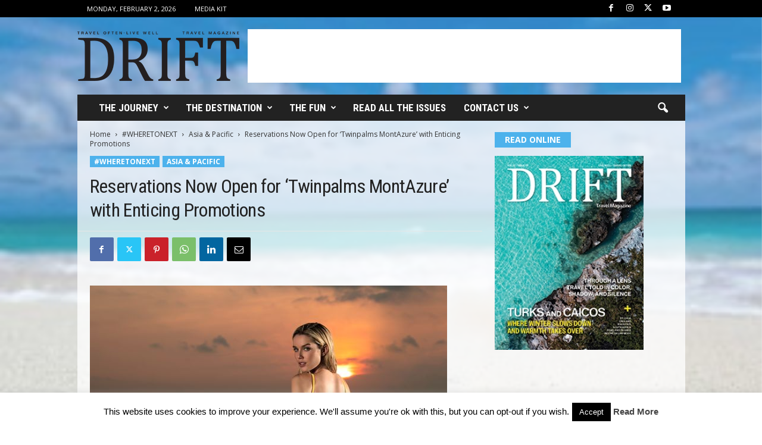

--- FILE ---
content_type: text/html; charset=UTF-8
request_url: https://drifttravel.com/reservations-now-open-for-twinpalms-montazure-with-enticing-promotions/
body_size: 19713
content:
<!doctype html > <!--[if IE 8]><html class="ie8" lang="en-US"> <![endif]--> <!--[if IE 9]><html class="ie9" lang="en-US"> <![endif]--> <!--[if gt IE 8]><!--><html lang="en-US"> <!--<![endif]--><head><title>Reservations Now Open for &#039;Twinpalms MontAzure&#039; with Enticing Promotions</title><meta charset="UTF-8" /><meta name="viewport" content="width=device-width, initial-scale=1.0"><link rel="pingback" href="https://drifttravel.com/xmlrpc.php" /><meta name='robots' content='index, follow, max-image-preview:large, max-snippet:-1, max-video-preview:-1' /><style>img:is([sizes="auto" i], [sizes^="auto," i]) { contain-intrinsic-size: 3000px 1500px }</style><meta name="description" content="Twinpalms MontAzure is offering irresistible packages ideal for both short and long-haul getaways for those who book directly from their" /><link rel="canonical" href="https://drifttravel.com/reservations-now-open-for-twinpalms-montazure-with-enticing-promotions/" /><meta property="og:locale" content="en_US" /><meta property="og:type" content="article" /><meta property="og:title" content="Reservations Now Open for &#039;Twinpalms MontAzure&#039; with Enticing Promotions" /><meta property="og:description" content="Twinpalms MontAzure is offering irresistible packages ideal for both short and long-haul getaways for those who book directly from their" /><meta property="og:url" content="https://drifttravel.com/reservations-now-open-for-twinpalms-montazure-with-enticing-promotions/" /><meta property="og:site_name" content="Drift Travel Magazine" /><meta property="article:publisher" content="https://www.facebook.com/drifttravel/" /><meta property="article:author" content="https://www.facebook.com/drifttravel" /><meta property="article:published_time" content="2019-04-03T14:44:19+00:00" /><meta property="article:modified_time" content="2019-04-03T14:57:50+00:00" /><meta property="og:image" content="https://drifttravel.com/wp-content/uploads/2019/04/TravMedia_USA_medium-sized_1336126_Twinpalms-Hotels-Resorts_Montazure-2019_Portrait-Final-Images_Collard-Studios-1023.jpg" /><meta property="og:image:width" content="600" /><meta property="og:image:height" content="400" /><meta property="og:image:type" content="image/jpeg" /><meta name="author" content="DRIFT Staff" /><meta name="twitter:card" content="summary_large_image" /><meta name="twitter:creator" content="@https://twitter.com/drifttravel" /><meta name="twitter:site" content="@drifttravel" /><meta name="twitter:label1" content="Written by" /><meta name="twitter:data1" content="DRIFT Staff" /><meta name="twitter:label2" content="Est. reading time" /><meta name="twitter:data2" content="2 minutes" /> <script type="application/ld+json" class="yoast-schema-graph">{"@context":"https://schema.org","@graph":[{"@type":"Article","@id":"https://drifttravel.com/reservations-now-open-for-twinpalms-montazure-with-enticing-promotions/#article","isPartOf":{"@id":"https://drifttravel.com/reservations-now-open-for-twinpalms-montazure-with-enticing-promotions/"},"author":{"name":"DRIFT Staff","@id":"https://drifttravel.com/#/schema/person/b8ec1665c145e971f4c9dc5f6e6de842"},"headline":"Reservations Now Open for &#8216;Twinpalms MontAzure&#8217; with Enticing Promotions","datePublished":"2019-04-03T14:44:19+00:00","dateModified":"2019-04-03T14:57:50+00:00","mainEntityOfPage":{"@id":"https://drifttravel.com/reservations-now-open-for-twinpalms-montazure-with-enticing-promotions/"},"wordCount":361,"commentCount":0,"publisher":{"@id":"https://drifttravel.com/#organization"},"image":{"@id":"https://drifttravel.com/reservations-now-open-for-twinpalms-montazure-with-enticing-promotions/#primaryimage"},"thumbnailUrl":"https://drifttravel.com/wp-content/uploads/2019/04/TravMedia_USA_medium-sized_1336126_Twinpalms-Hotels-Resorts_Montazure-2019_Portrait-Final-Images_Collard-Studios-1023.jpg","articleSection":["Asia &amp; Pacific"],"inLanguage":"en-US","potentialAction":[{"@type":"CommentAction","name":"Comment","target":["https://drifttravel.com/reservations-now-open-for-twinpalms-montazure-with-enticing-promotions/#respond"]}]},{"@type":"WebPage","@id":"https://drifttravel.com/reservations-now-open-for-twinpalms-montazure-with-enticing-promotions/","url":"https://drifttravel.com/reservations-now-open-for-twinpalms-montazure-with-enticing-promotions/","name":"Reservations Now Open for 'Twinpalms MontAzure' with Enticing Promotions","isPartOf":{"@id":"https://drifttravel.com/#website"},"primaryImageOfPage":{"@id":"https://drifttravel.com/reservations-now-open-for-twinpalms-montazure-with-enticing-promotions/#primaryimage"},"image":{"@id":"https://drifttravel.com/reservations-now-open-for-twinpalms-montazure-with-enticing-promotions/#primaryimage"},"thumbnailUrl":"https://drifttravel.com/wp-content/uploads/2019/04/TravMedia_USA_medium-sized_1336126_Twinpalms-Hotels-Resorts_Montazure-2019_Portrait-Final-Images_Collard-Studios-1023.jpg","datePublished":"2019-04-03T14:44:19+00:00","dateModified":"2019-04-03T14:57:50+00:00","description":"Twinpalms MontAzure is offering irresistible packages ideal for both short and long-haul getaways for those who book directly from their","breadcrumb":{"@id":"https://drifttravel.com/reservations-now-open-for-twinpalms-montazure-with-enticing-promotions/#breadcrumb"},"inLanguage":"en-US","potentialAction":[{"@type":"ReadAction","target":["https://drifttravel.com/reservations-now-open-for-twinpalms-montazure-with-enticing-promotions/"]}]},{"@type":"ImageObject","inLanguage":"en-US","@id":"https://drifttravel.com/reservations-now-open-for-twinpalms-montazure-with-enticing-promotions/#primaryimage","url":"https://drifttravel.com/wp-content/uploads/2019/04/TravMedia_USA_medium-sized_1336126_Twinpalms-Hotels-Resorts_Montazure-2019_Portrait-Final-Images_Collard-Studios-1023.jpg","contentUrl":"https://drifttravel.com/wp-content/uploads/2019/04/TravMedia_USA_medium-sized_1336126_Twinpalms-Hotels-Resorts_Montazure-2019_Portrait-Final-Images_Collard-Studios-1023.jpg","width":600,"height":400},{"@type":"BreadcrumbList","@id":"https://drifttravel.com/reservations-now-open-for-twinpalms-montazure-with-enticing-promotions/#breadcrumb","itemListElement":[{"@type":"ListItem","position":1,"name":"Home","item":"https://drifttravel.com/"},{"@type":"ListItem","position":2,"name":"Reservations Now Open for &#8216;Twinpalms MontAzure&#8217; with Enticing Promotions"}]},{"@type":"WebSite","@id":"https://drifttravel.com/#website","url":"https://drifttravel.com/","name":"Drift Travel Magazine","description":"Travel Often - Live Well","publisher":{"@id":"https://drifttravel.com/#organization"},"alternateName":"DRIFT Travel Mag","potentialAction":[{"@type":"SearchAction","target":{"@type":"EntryPoint","urlTemplate":"https://drifttravel.com/?s={search_term_string}"},"query-input":{"@type":"PropertyValueSpecification","valueRequired":true,"valueName":"search_term_string"}}],"inLanguage":"en-US"},{"@type":"Organization","@id":"https://drifttravel.com/#organization","name":"DRIFT Travel Magazine","alternateName":"Drift Travel Mag","url":"https://drifttravel.com/","logo":{"@type":"ImageObject","inLanguage":"en-US","@id":"https://drifttravel.com/#/schema/logo/image/","url":"https://drifttravel.com/wp-content/uploads/2016/09/website-logo.png","contentUrl":"https://drifttravel.com/wp-content/uploads/2016/09/website-logo.png","width":272,"height":83,"caption":"DRIFT Travel Magazine"},"image":{"@id":"https://drifttravel.com/#/schema/logo/image/"},"sameAs":["https://www.facebook.com/drifttravel/","https://x.com/drifttravel","https://www.instagram.com/drifttravel/","https://www.linkedin.com/company/drift-travel-magazine/","https://www.pinterest.com/drifttravel/","https://www.youtube.com/channel/UCOX9J_NDiVR7lvYeq15L_gA"]},{"@type":"Person","@id":"https://drifttravel.com/#/schema/person/b8ec1665c145e971f4c9dc5f6e6de842","name":"DRIFT Staff","image":{"@type":"ImageObject","inLanguage":"en-US","@id":"https://drifttravel.com/#/schema/person/image/","url":"https://secure.gravatar.com/avatar/50def48fdb5d2cad513481f3da94bc991d4e8269dd086dfbb1aa770a21e2b8dd?s=96&d=mm&r=g","contentUrl":"https://secure.gravatar.com/avatar/50def48fdb5d2cad513481f3da94bc991d4e8269dd086dfbb1aa770a21e2b8dd?s=96&d=mm&r=g","caption":"DRIFT Staff"},"sameAs":["https://www.facebook.com/drifttravel","https://www.instagram.com/drifttravel","https://x.com/https://twitter.com/drifttravel","https://www.youtube.com/channel/UCOX9J_NDiVR7lvYeq15L_gA"],"url":"https://drifttravel.com/author/babble/"}]}</script> <link rel='dns-prefetch' href='//maxcdn.bootstrapcdn.com' /><link rel='dns-prefetch' href='//fonts.googleapis.com' /><link rel='dns-prefetch' href='//www.googletagmanager.com' /><link rel="alternate" type="application/rss+xml" title="Drift Travel Magazine &raquo; Feed" href="https://drifttravel.com/feed/" /><link rel="alternate" type="application/rss+xml" title="Drift Travel Magazine &raquo; Stories Feed" href="https://drifttravel.com/web-stories/feed/"><link rel='stylesheet' id='wp-block-library-css' href='https://drifttravel.com/wp-includes/css/dist/block-library/style.min.css?ver=6.8.3' type='text/css' media='all' /><style id='classic-theme-styles-inline-css' type='text/css'>/*! This file is auto-generated */
.wp-block-button__link{color:#fff;background-color:#32373c;border-radius:9999px;box-shadow:none;text-decoration:none;padding:calc(.667em + 2px) calc(1.333em + 2px);font-size:1.125em}.wp-block-file__button{background:#32373c;color:#fff;text-decoration:none}</style><link rel='stylesheet' id='block-gallery-frontend-css' href='https://drifttravel.com/wp-content/cache/autoptimize/css/autoptimize_single_eb4c0c17b932b0451c616c8518d779cf.css?ver=1.1.6' type='text/css' media='all' /><link rel='stylesheet' id='in5_wp_embed-cgb-style-css-css' href='https://drifttravel.com/wp-content/cache/autoptimize/css/autoptimize_single_fbefecf20231eaa54430790504ce71a8.css?ver=6.8.3' type='text/css' media='all' /><style id='global-styles-inline-css' type='text/css'>:root{--wp--preset--aspect-ratio--square: 1;--wp--preset--aspect-ratio--4-3: 4/3;--wp--preset--aspect-ratio--3-4: 3/4;--wp--preset--aspect-ratio--3-2: 3/2;--wp--preset--aspect-ratio--2-3: 2/3;--wp--preset--aspect-ratio--16-9: 16/9;--wp--preset--aspect-ratio--9-16: 9/16;--wp--preset--color--black: #000000;--wp--preset--color--cyan-bluish-gray: #abb8c3;--wp--preset--color--white: #ffffff;--wp--preset--color--pale-pink: #f78da7;--wp--preset--color--vivid-red: #cf2e2e;--wp--preset--color--luminous-vivid-orange: #ff6900;--wp--preset--color--luminous-vivid-amber: #fcb900;--wp--preset--color--light-green-cyan: #7bdcb5;--wp--preset--color--vivid-green-cyan: #00d084;--wp--preset--color--pale-cyan-blue: #8ed1fc;--wp--preset--color--vivid-cyan-blue: #0693e3;--wp--preset--color--vivid-purple: #9b51e0;--wp--preset--gradient--vivid-cyan-blue-to-vivid-purple: linear-gradient(135deg,rgba(6,147,227,1) 0%,rgb(155,81,224) 100%);--wp--preset--gradient--light-green-cyan-to-vivid-green-cyan: linear-gradient(135deg,rgb(122,220,180) 0%,rgb(0,208,130) 100%);--wp--preset--gradient--luminous-vivid-amber-to-luminous-vivid-orange: linear-gradient(135deg,rgba(252,185,0,1) 0%,rgba(255,105,0,1) 100%);--wp--preset--gradient--luminous-vivid-orange-to-vivid-red: linear-gradient(135deg,rgba(255,105,0,1) 0%,rgb(207,46,46) 100%);--wp--preset--gradient--very-light-gray-to-cyan-bluish-gray: linear-gradient(135deg,rgb(238,238,238) 0%,rgb(169,184,195) 100%);--wp--preset--gradient--cool-to-warm-spectrum: linear-gradient(135deg,rgb(74,234,220) 0%,rgb(151,120,209) 20%,rgb(207,42,186) 40%,rgb(238,44,130) 60%,rgb(251,105,98) 80%,rgb(254,248,76) 100%);--wp--preset--gradient--blush-light-purple: linear-gradient(135deg,rgb(255,206,236) 0%,rgb(152,150,240) 100%);--wp--preset--gradient--blush-bordeaux: linear-gradient(135deg,rgb(254,205,165) 0%,rgb(254,45,45) 50%,rgb(107,0,62) 100%);--wp--preset--gradient--luminous-dusk: linear-gradient(135deg,rgb(255,203,112) 0%,rgb(199,81,192) 50%,rgb(65,88,208) 100%);--wp--preset--gradient--pale-ocean: linear-gradient(135deg,rgb(255,245,203) 0%,rgb(182,227,212) 50%,rgb(51,167,181) 100%);--wp--preset--gradient--electric-grass: linear-gradient(135deg,rgb(202,248,128) 0%,rgb(113,206,126) 100%);--wp--preset--gradient--midnight: linear-gradient(135deg,rgb(2,3,129) 0%,rgb(40,116,252) 100%);--wp--preset--font-size--small: 10px;--wp--preset--font-size--medium: 20px;--wp--preset--font-size--large: 30px;--wp--preset--font-size--x-large: 42px;--wp--preset--font-size--regular: 14px;--wp--preset--font-size--larger: 48px;--wp--preset--spacing--20: 0.44rem;--wp--preset--spacing--30: 0.67rem;--wp--preset--spacing--40: 1rem;--wp--preset--spacing--50: 1.5rem;--wp--preset--spacing--60: 2.25rem;--wp--preset--spacing--70: 3.38rem;--wp--preset--spacing--80: 5.06rem;--wp--preset--shadow--natural: 6px 6px 9px rgba(0, 0, 0, 0.2);--wp--preset--shadow--deep: 12px 12px 50px rgba(0, 0, 0, 0.4);--wp--preset--shadow--sharp: 6px 6px 0px rgba(0, 0, 0, 0.2);--wp--preset--shadow--outlined: 6px 6px 0px -3px rgba(255, 255, 255, 1), 6px 6px rgba(0, 0, 0, 1);--wp--preset--shadow--crisp: 6px 6px 0px rgba(0, 0, 0, 1);}:where(.is-layout-flex){gap: 0.5em;}:where(.is-layout-grid){gap: 0.5em;}body .is-layout-flex{display: flex;}.is-layout-flex{flex-wrap: wrap;align-items: center;}.is-layout-flex > :is(*, div){margin: 0;}body .is-layout-grid{display: grid;}.is-layout-grid > :is(*, div){margin: 0;}:where(.wp-block-columns.is-layout-flex){gap: 2em;}:where(.wp-block-columns.is-layout-grid){gap: 2em;}:where(.wp-block-post-template.is-layout-flex){gap: 1.25em;}:where(.wp-block-post-template.is-layout-grid){gap: 1.25em;}.has-black-color{color: var(--wp--preset--color--black) !important;}.has-cyan-bluish-gray-color{color: var(--wp--preset--color--cyan-bluish-gray) !important;}.has-white-color{color: var(--wp--preset--color--white) !important;}.has-pale-pink-color{color: var(--wp--preset--color--pale-pink) !important;}.has-vivid-red-color{color: var(--wp--preset--color--vivid-red) !important;}.has-luminous-vivid-orange-color{color: var(--wp--preset--color--luminous-vivid-orange) !important;}.has-luminous-vivid-amber-color{color: var(--wp--preset--color--luminous-vivid-amber) !important;}.has-light-green-cyan-color{color: var(--wp--preset--color--light-green-cyan) !important;}.has-vivid-green-cyan-color{color: var(--wp--preset--color--vivid-green-cyan) !important;}.has-pale-cyan-blue-color{color: var(--wp--preset--color--pale-cyan-blue) !important;}.has-vivid-cyan-blue-color{color: var(--wp--preset--color--vivid-cyan-blue) !important;}.has-vivid-purple-color{color: var(--wp--preset--color--vivid-purple) !important;}.has-black-background-color{background-color: var(--wp--preset--color--black) !important;}.has-cyan-bluish-gray-background-color{background-color: var(--wp--preset--color--cyan-bluish-gray) !important;}.has-white-background-color{background-color: var(--wp--preset--color--white) !important;}.has-pale-pink-background-color{background-color: var(--wp--preset--color--pale-pink) !important;}.has-vivid-red-background-color{background-color: var(--wp--preset--color--vivid-red) !important;}.has-luminous-vivid-orange-background-color{background-color: var(--wp--preset--color--luminous-vivid-orange) !important;}.has-luminous-vivid-amber-background-color{background-color: var(--wp--preset--color--luminous-vivid-amber) !important;}.has-light-green-cyan-background-color{background-color: var(--wp--preset--color--light-green-cyan) !important;}.has-vivid-green-cyan-background-color{background-color: var(--wp--preset--color--vivid-green-cyan) !important;}.has-pale-cyan-blue-background-color{background-color: var(--wp--preset--color--pale-cyan-blue) !important;}.has-vivid-cyan-blue-background-color{background-color: var(--wp--preset--color--vivid-cyan-blue) !important;}.has-vivid-purple-background-color{background-color: var(--wp--preset--color--vivid-purple) !important;}.has-black-border-color{border-color: var(--wp--preset--color--black) !important;}.has-cyan-bluish-gray-border-color{border-color: var(--wp--preset--color--cyan-bluish-gray) !important;}.has-white-border-color{border-color: var(--wp--preset--color--white) !important;}.has-pale-pink-border-color{border-color: var(--wp--preset--color--pale-pink) !important;}.has-vivid-red-border-color{border-color: var(--wp--preset--color--vivid-red) !important;}.has-luminous-vivid-orange-border-color{border-color: var(--wp--preset--color--luminous-vivid-orange) !important;}.has-luminous-vivid-amber-border-color{border-color: var(--wp--preset--color--luminous-vivid-amber) !important;}.has-light-green-cyan-border-color{border-color: var(--wp--preset--color--light-green-cyan) !important;}.has-vivid-green-cyan-border-color{border-color: var(--wp--preset--color--vivid-green-cyan) !important;}.has-pale-cyan-blue-border-color{border-color: var(--wp--preset--color--pale-cyan-blue) !important;}.has-vivid-cyan-blue-border-color{border-color: var(--wp--preset--color--vivid-cyan-blue) !important;}.has-vivid-purple-border-color{border-color: var(--wp--preset--color--vivid-purple) !important;}.has-vivid-cyan-blue-to-vivid-purple-gradient-background{background: var(--wp--preset--gradient--vivid-cyan-blue-to-vivid-purple) !important;}.has-light-green-cyan-to-vivid-green-cyan-gradient-background{background: var(--wp--preset--gradient--light-green-cyan-to-vivid-green-cyan) !important;}.has-luminous-vivid-amber-to-luminous-vivid-orange-gradient-background{background: var(--wp--preset--gradient--luminous-vivid-amber-to-luminous-vivid-orange) !important;}.has-luminous-vivid-orange-to-vivid-red-gradient-background{background: var(--wp--preset--gradient--luminous-vivid-orange-to-vivid-red) !important;}.has-very-light-gray-to-cyan-bluish-gray-gradient-background{background: var(--wp--preset--gradient--very-light-gray-to-cyan-bluish-gray) !important;}.has-cool-to-warm-spectrum-gradient-background{background: var(--wp--preset--gradient--cool-to-warm-spectrum) !important;}.has-blush-light-purple-gradient-background{background: var(--wp--preset--gradient--blush-light-purple) !important;}.has-blush-bordeaux-gradient-background{background: var(--wp--preset--gradient--blush-bordeaux) !important;}.has-luminous-dusk-gradient-background{background: var(--wp--preset--gradient--luminous-dusk) !important;}.has-pale-ocean-gradient-background{background: var(--wp--preset--gradient--pale-ocean) !important;}.has-electric-grass-gradient-background{background: var(--wp--preset--gradient--electric-grass) !important;}.has-midnight-gradient-background{background: var(--wp--preset--gradient--midnight) !important;}.has-small-font-size{font-size: var(--wp--preset--font-size--small) !important;}.has-medium-font-size{font-size: var(--wp--preset--font-size--medium) !important;}.has-large-font-size{font-size: var(--wp--preset--font-size--large) !important;}.has-x-large-font-size{font-size: var(--wp--preset--font-size--x-large) !important;}
:where(.wp-block-post-template.is-layout-flex){gap: 1.25em;}:where(.wp-block-post-template.is-layout-grid){gap: 1.25em;}
:where(.wp-block-columns.is-layout-flex){gap: 2em;}:where(.wp-block-columns.is-layout-grid){gap: 2em;}
:root :where(.wp-block-pullquote){font-size: 1.5em;line-height: 1.6;}</style><link rel='stylesheet' id='in5-public-css' href='https://drifttravel.com/wp-content/cache/autoptimize/css/autoptimize_single_785178c77ae95821458fb691903a3ed2.css?ver=1.0.0' type='text/css' media='all' /><link crossorigin="anonymous" rel='stylesheet' id='font-awesome-css' href='https://maxcdn.bootstrapcdn.com/font-awesome/4.7.0/css/font-awesome.min.css?ver=6.8.3' type='text/css' media='all' /><link rel='stylesheet' id='avatar-manager-css' href='https://drifttravel.com/wp-content/plugins/avatar-manager/assets/css/avatar-manager.min.css?ver=1.2.1' type='text/css' media='all' /><link rel='stylesheet' id='cookie-law-info-css' href='https://drifttravel.com/wp-content/cache/autoptimize/css/autoptimize_single_20e8490fab0dcf7557a5c8b54494db6f.css?ver=3.3.9' type='text/css' media='all' /><link rel='stylesheet' id='cookie-law-info-gdpr-css' href='https://drifttravel.com/wp-content/cache/autoptimize/css/autoptimize_single_359aca8a88b2331aa34ac505acad9911.css?ver=3.3.9' type='text/css' media='all' /><link crossorigin="anonymous" rel='stylesheet' id='google-fonts-style-css' href='https://fonts.googleapis.com/css?family=Roboto+Condensed%3A400%2C500%2C700%7COpen+Sans%3A400%2C600%2C700&#038;display=swap&#038;ver=5.4.3.4' type='text/css' media='all' /><link rel='stylesheet' id='wp_mailjet_form_builder_widget-widget-front-styles-css' href='https://drifttravel.com/wp-content/cache/autoptimize/css/autoptimize_single_3d63b3e505bd3b71bbec6ce647ae8980.css?ver=6.1.6' type='text/css' media='all' /><link rel='stylesheet' id='td-theme-css' href='https://drifttravel.com/wp-content/cache/autoptimize/css/autoptimize_single_76ac3a733498602da9002e2d2f5960ea.css?ver=5.4.3.4' type='text/css' media='all' /><style id='td-theme-inline-css' type='text/css'>/* custom css - generated by TagDiv Composer */
        @media (max-width: 767px) {
            .td-header-desktop-wrap {
                display: none;
            }
        }
        @media (min-width: 767px) {
            .td-header-mobile-wrap {
                display: none;
            }
        }</style><link rel='stylesheet' id='td-legacy-framework-front-style-css' href='https://drifttravel.com/wp-content/cache/autoptimize/css/autoptimize_single_30823dc00d19970ff4cfa85051b3ec0f.css?ver=02f7892c77f8d92ff3a6477b3d96dee8' type='text/css' media='all' /><link rel='stylesheet' id='td-theme-demo-style-css' href='https://drifttravel.com/wp-content/cache/autoptimize/css/autoptimize_single_cf15a1e073a9795a17cd2c2ea3b04474.css?ver=5.4.3.4' type='text/css' media='all' /> <script type="text/javascript" src="https://drifttravel.com/wp-content/cache/autoptimize/js/autoptimize_single_a5bf4f71f5cb1fa3ef55a92b082616c0.js?ver=1.0.0" id="screenfull-js"></script> <script type="text/javascript" src="https://drifttravel.com/wp-includes/js/jquery/jquery.min.js?ver=3.7.1" id="jquery-core-js"></script> <script type="text/javascript" src="https://drifttravel.com/wp-includes/js/jquery/jquery-migrate.min.js?ver=3.4.1" id="jquery-migrate-js"></script> <script type="text/javascript" src="https://drifttravel.com/wp-content/cache/autoptimize/js/autoptimize_single_97cfda398fc07266257625e7d44a6642.js?ver=1.0.0" id="in5-public-js"></script> <script type="text/javascript" src="https://drifttravel.com/wp-content/plugins/avatar-manager/assets/js/avatar-manager.min.js?ver=1.2.1" id="avatar-manager-js"></script> <script type="text/javascript" id="cookie-law-info-js-extra">var Cli_Data = {"nn_cookie_ids":[],"cookielist":[],"non_necessary_cookies":[],"ccpaEnabled":"","ccpaRegionBased":"","ccpaBarEnabled":"","strictlyEnabled":["necessary","obligatoire"],"ccpaType":"gdpr","js_blocking":"","custom_integration":"","triggerDomRefresh":"","secure_cookies":""};
var cli_cookiebar_settings = {"animate_speed_hide":"500","animate_speed_show":"500","background":"#FFF","border":"#b1a6a6c2","border_on":"","button_1_button_colour":"#000","button_1_button_hover":"#000000","button_1_link_colour":"#fff","button_1_as_button":"1","button_1_new_win":"","button_2_button_colour":"#333","button_2_button_hover":"#292929","button_2_link_colour":"#444","button_2_as_button":"","button_2_hidebar":"","button_3_button_colour":"#000","button_3_button_hover":"#000000","button_3_link_colour":"#fff","button_3_as_button":"1","button_3_new_win":"","button_4_button_colour":"#000","button_4_button_hover":"#000000","button_4_link_colour":"#fff","button_4_as_button":"1","button_7_button_colour":"#61a229","button_7_button_hover":"#4e8221","button_7_link_colour":"#fff","button_7_as_button":"1","button_7_new_win":"","font_family":"inherit","header_fix":"","notify_animate_hide":"1","notify_animate_show":"","notify_div_id":"#cookie-law-info-bar","notify_position_horizontal":"right","notify_position_vertical":"bottom","scroll_close":"","scroll_close_reload":"","accept_close_reload":"","reject_close_reload":"","showagain_tab":"","showagain_background":"#fff","showagain_border":"#000","showagain_div_id":"#cookie-law-info-again","showagain_x_position":"100px","text":"#000","show_once_yn":"","show_once":"10000","logging_on":"","as_popup":"","popup_overlay":"1","bar_heading_text":"","cookie_bar_as":"banner","popup_showagain_position":"bottom-right","widget_position":"left"};
var log_object = {"ajax_url":"https:\/\/drifttravel.com\/wp-admin\/admin-ajax.php"};</script> <script type="text/javascript" src="https://drifttravel.com/wp-content/cache/autoptimize/js/autoptimize_single_c5592a6fda4d0b779f56db2d5ddac010.js?ver=3.3.9" id="cookie-law-info-js"></script> <link rel='shortlink' href='https://drifttravel.com/?p=6917' /><meta name="generator" content="Site Kit by Google 1.170.0" /><link rel="amphtml" href="https://drifttravel.com/reservations-now-open-for-twinpalms-montazure-with-enticing-promotions/?amp">  <script type="text/javascript" id="td-generated-header-js">var tdBlocksArray = []; //here we store all the items for the current page

	    // td_block class - each ajax block uses a object of this class for requests
	    function tdBlock() {
		    this.id = '';
		    this.block_type = 1; //block type id (1-234 etc)
		    this.atts = '';
		    this.td_column_number = '';
		    this.td_current_page = 1; //
		    this.post_count = 0; //from wp
		    this.found_posts = 0; //from wp
		    this.max_num_pages = 0; //from wp
		    this.td_filter_value = ''; //current live filter value
		    this.is_ajax_running = false;
		    this.td_user_action = ''; // load more or infinite loader (used by the animation)
		    this.header_color = '';
		    this.ajax_pagination_infinite_stop = ''; //show load more at page x
	    }

        // td_js_generator - mini detector
        ( function () {
            var htmlTag = document.getElementsByTagName("html")[0];

	        if ( navigator.userAgent.indexOf("MSIE 10.0") > -1 ) {
                htmlTag.className += ' ie10';
            }

            if ( !!navigator.userAgent.match(/Trident.*rv\:11\./) ) {
                htmlTag.className += ' ie11';
            }

	        if ( navigator.userAgent.indexOf("Edge") > -1 ) {
                htmlTag.className += ' ieEdge';
            }

            if ( /(iPad|iPhone|iPod)/g.test(navigator.userAgent) ) {
                htmlTag.className += ' td-md-is-ios';
            }

            var user_agent = navigator.userAgent.toLowerCase();
            if ( user_agent.indexOf("android") > -1 ) {
                htmlTag.className += ' td-md-is-android';
            }

            if ( -1 !== navigator.userAgent.indexOf('Mac OS X')  ) {
                htmlTag.className += ' td-md-is-os-x';
            }

            if ( /chrom(e|ium)/.test(navigator.userAgent.toLowerCase()) ) {
               htmlTag.className += ' td-md-is-chrome';
            }

            if ( -1 !== navigator.userAgent.indexOf('Firefox') ) {
                htmlTag.className += ' td-md-is-firefox';
            }

            if ( -1 !== navigator.userAgent.indexOf('Safari') && -1 === navigator.userAgent.indexOf('Chrome') ) {
                htmlTag.className += ' td-md-is-safari';
            }

            if( -1 !== navigator.userAgent.indexOf('IEMobile') ){
                htmlTag.className += ' td-md-is-iemobile';
            }

        })();

        var tdLocalCache = {};

        ( function () {
            "use strict";

            tdLocalCache = {
                data: {},
                remove: function (resource_id) {
                    delete tdLocalCache.data[resource_id];
                },
                exist: function (resource_id) {
                    return tdLocalCache.data.hasOwnProperty(resource_id) && tdLocalCache.data[resource_id] !== null;
                },
                get: function (resource_id) {
                    return tdLocalCache.data[resource_id];
                },
                set: function (resource_id, cachedData) {
                    tdLocalCache.remove(resource_id);
                    tdLocalCache.data[resource_id] = cachedData;
                }
            };
        })();

    
    
var td_viewport_interval_list=[{"limitBottom":767,"sidebarWidth":251},{"limitBottom":1023,"sidebarWidth":339}];
var td_animation_stack_effect="type0";
var tds_animation_stack=true;
var td_animation_stack_specific_selectors=".entry-thumb, img, .td-lazy-img";
var td_animation_stack_general_selectors=".td-animation-stack img, .td-animation-stack .entry-thumb, .post img, .td-animation-stack .td-lazy-img";
var tds_general_modal_image="yes";
var tdc_is_installed="yes";
var tdc_domain_active=false;
var td_ajax_url="https:\/\/drifttravel.com\/wp-admin\/admin-ajax.php?td_theme_name=Newsmag&v=5.4.3.4";
var td_get_template_directory_uri="https:\/\/drifttravel.com\/wp-content\/plugins\/td-composer\/legacy\/common";
var tds_snap_menu="snap";
var tds_logo_on_sticky="show";
var tds_header_style="3";
var td_please_wait="Please wait...";
var td_email_user_pass_incorrect="User or password incorrect!";
var td_email_user_incorrect="Email or username incorrect!";
var td_email_incorrect="Email incorrect!";
var td_user_incorrect="Username incorrect!";
var td_email_user_empty="Email or username empty!";
var td_pass_empty="Pass empty!";
var td_pass_pattern_incorrect="Invalid Pass Pattern!";
var td_retype_pass_incorrect="Retyped Pass incorrect!";
var tds_more_articles_on_post_enable="show";
var tds_more_articles_on_post_time_to_wait="";
var tds_more_articles_on_post_pages_distance_from_top=900;
var tds_captcha="";
var tds_theme_color_site_wide="#4db2ec";
var tds_smart_sidebar="enabled";
var tdThemeName="Newsmag";
var tdThemeNameWl="Newsmag";
var td_magnific_popup_translation_tPrev="Previous (Left arrow key)";
var td_magnific_popup_translation_tNext="Next (Right arrow key)";
var td_magnific_popup_translation_tCounter="%curr% of %total%";
var td_magnific_popup_translation_ajax_tError="The content from %url% could not be loaded.";
var td_magnific_popup_translation_image_tError="The image #%curr% could not be loaded.";
var tdBlockNonce="6e9f881778";
var tdMobileMenu="enabled";
var tdMobileSearch="enabled";
var tdDateNamesI18n={"month_names":["January","February","March","April","May","June","July","August","September","October","November","December"],"month_names_short":["Jan","Feb","Mar","Apr","May","Jun","Jul","Aug","Sep","Oct","Nov","Dec"],"day_names":["Sunday","Monday","Tuesday","Wednesday","Thursday","Friday","Saturday"],"day_names_short":["Sun","Mon","Tue","Wed","Thu","Fri","Sat"]};
var td_deploy_mode="deploy";
var td_ad_background_click_link="";
var td_ad_background_click_target="";</script> <style>/* custom css - generated by TagDiv Composer */
    

.td-pb-row [class*="td-pb-span"],
    .td-pb-border-top,
    .page-template-page-title-sidebar-php .td-page-content > .wpb_row:first-child,
    .td-post-sharing,
    .td-post-content,
    .td-post-next-prev,
    .author-box-wrap,
    .td-comments-title-wrap,
    .comment-list,
    .comment-respond,
    .td-post-template-5 header,
    .td-container,
    .wpb_content_element,
    .wpb_column,
    .wpb_row,
    .white-menu .td-header-container .td-header-main-menu,
    .td-post-template-1 .td-post-content,
    .td-post-template-4 .td-post-sharing-top,
    .td-header-style-6 .td-header-header .td-make-full,
    #disqus_thread,
    .page-template-page-pagebuilder-title-php .td-page-content > .wpb_row:first-child,
    .td-footer-container:before {
        border-color: rgba(255,255,255,0);
    }
    .td-top-border {
        border-color: rgba(255,255,255,0) !important;
    }
    .td-container-border:after,
    .td-next-prev-separator,
    .td-container .td-pb-row .wpb_column:before,
    .td-container-border:before,
    .td-main-content:before,
    .td-main-sidebar:before,
    .td-pb-row .td-pb-span4:nth-of-type(3):after,
    .td-pb-row .td-pb-span4:nth-last-of-type(3):after {
    	background-color: rgba(255,255,255,0);
    }
    @media (max-width: 767px) {
    	.white-menu .td-header-main-menu {
      		border-color: rgba(255,255,255,0);
      	}
    }



    
    .td-header-top-menu,
    .td-header-wrap .td-top-menu-full {
        background-color: #000000;
    }

    .td-header-style-1 .td-header-top-menu,
    .td-header-style-2 .td-top-bar-container,
    .td-header-style-7 .td-header-top-menu {
        padding: 0 12px;
        top: 0;
    }

    
    .td-sub-footer-container {
        background-color: #000000;
    }
    .td-sub-footer-container:after {
        background-color: transparent;
    }
    .td-sub-footer-container:before {
        background-color: transparent;
    }
    .td-footer-container.td-container {
        border-bottom-width: 0;
    }

    
    .td-sub-footer-container,
    .td-sub-footer-container a {
        color: #ffffff;
    }
    .td-sub-footer-container li a:before {
        background-color: #ffffff;
    }

    
    .top-header-menu li a,
    .td-header-sp-top-menu .td_data_time,
    .td-header-sp-top-menu .tds_menu_login .tdw-wml-user,
    .td-weather-top-widget .td-weather-header .td-weather-city,
    .td-weather-top-widget .td-weather-now {
        font-weight:normal;
	
    }
    
    .sf-menu > .td-menu-item > a {
        font-family:"Roboto Condensed";
	font-size:17px;
	
    }
    
    .sf-menu ul .td-menu-item a {
        font-family:"Roboto Condensed";
	font-size:15px;
	
    }
    
    .td_mod_mega_menu .item-details a {
        font-family:"Roboto Condensed";
	font-size:15px;
	
    }
    
    .td_mega_menu_sub_cats .block-mega-child-cats a {
        font-family:"Roboto Condensed";
	font-size:13px;
	
    }   
     
    .td-mobile-content .td-mobile-main-menu > li > a {
        font-family:"Roboto Condensed";
	
    }

	
    .td-mobile-content .sub-menu a {
        font-family:"Roboto Condensed";
	font-size:14px;
	
    }

	
	.td_module_wrap .entry-title,
	.td-theme-slider .td-module-title,
	.page .td-post-template-6 .td-post-header h1 {
		font-family:"Roboto Condensed";
	
	}

	
    .td_module_2 .td-module-title {
    	font-size:22px;
	line-height:26px;
	
    }
    
    .td_module_6 .td-module-title {
    	font-size:15px;
	
    }
    
    .td_module_mx4 .td-module-title {
    	font-size:16px;
	line-height:18px;
	
    }
    
    .block-title > span,
    .block-title > a,
    .widgettitle,
    .td-trending-now-title,
    .wpb_tabs li a,
    .vc_tta-container .vc_tta-color-grey.vc_tta-tabs-position-top.vc_tta-style-classic .vc_tta-tabs-container .vc_tta-tab > a,
    .td-related-title .td-related-left,
    .td-related-title .td-related-right,
    .category .entry-title span,
    .td-author-counters span,
    .woocommerce-tabs h2,
    .woocommerce .product .products h2:not(.woocommerce-loop-product__title) {
        font-size:14px;
	
    }
    
    .td-excerpt,
    .td-module-excerpt {
        font-size:14px;
	
    }
    
    .td-big-grid-post .entry-title {
        font-family:"Roboto Condensed";
	
    }
    
    .td_block_big_grid .td-big-thumb .entry-title,
    .td_block_big_grid_2 .td-big-thumb .entry-title,
    .td_block_big_grid_3 .td-big-thumb .entry-title,
    .td_block_big_grid_4 .td-big-thumb .entry-title,
    .td_block_big_grid_5 .td-big-thumb .entry-title,
    .td_block_big_grid_6 .td-big-thumb .entry-title,
    .td_block_big_grid_7 .td-big-thumb .entry-title {
        font-size:34px;
	line-height:38px;
	
    }
    
    .td_block_big_grid .td-medium-thumb .entry-title,
    .td_block_big_grid_2 .td-medium-thumb .entry-title,
    .td_block_big_grid_3 .td-medium-thumb .entry-title,
    .td_block_big_grid_4 .td-medium-thumb .entry-title,
    .td_block_big_grid_5 .td-medium-thumb .entry-title,
    .td_block_big_grid_6 .td-medium-thumb .entry-title,
    .td_block_big_grid_7 .td-medium-thumb .entry-title {
        font-size:28px;
	line-height:30px;
	
    }
    
    .td_block_big_grid .td-small-thumb .entry-title,
    .td_block_big_grid_2 .td-small-thumb .entry-title,
    .td_block_big_grid_3 .td-small-thumb .entry-title,
    .td_block_big_grid_4 .td-small-thumb .entry-title,
    .td_block_big_grid_5 .td-small-thumb .entry-title,
    .td_block_big_grid_6 .td-small-thumb .entry-title,
    .td_block_big_grid_7 .td-small-thumb .entry-title {
        font-size:22px;
	line-height:24px;
	
    }
    
    .td_block_big_grid .td-tiny-thumb .entry-title,
    .td_block_big_grid_2 .td-tiny-thumb .entry-title,
    .td_block_big_grid_3 .td-tiny-thumb .entry-title,
    .td_block_big_grid_4 .td-tiny-thumb .entry-title,
    .td_block_big_grid_5 .td-tiny-thumb .entry-title,
    .td_block_big_grid_6 .td-tiny-thumb .entry-title,
    .td_block_big_grid_7 .td-tiny-thumb .entry-title {
        font-size:16px;
	line-height:18px;
	
    }








	
	.post header .entry-title {
		font-family:"Roboto Condensed";
	
	}

	
	.td-sub-footer-copy {
		font-size:13px;
	
	}
	
	.td-sub-footer-menu ul li a {
		font-size:13px;
	
	}</style> <script async src="https://www.googletagmanager.com/gtag/js?id=G-4XZ6JY39T6"></script> <script>window.dataLayer = window.dataLayer || [];
  function gtag(){dataLayer.push(arguments);}
  gtag('js', new Date());

  gtag('config', 'G-4XZ6JY39T6');</script>  <script>(function (s, t, a, y, twenty, two) {
    s.Stay22 = s.Stay22 || {};

    // Just fill out your configs here
    s.Stay22.params = {
      aid: "drifttravelmagazine",
    };

    // Leave this part as-is;
    twenty = t.createElement(a);
    two = t.getElementsByTagName(a)[0];
    twenty.async = 1;
    twenty.src = y;
    two.parentNode.insertBefore(twenty, two);
  })(window, document, "script", "https://scripts.stay22.com/letmeallez.js");</script> <script type="application/ld+json">{
        "@context": "https://schema.org",
        "@type": "BreadcrumbList",
        "itemListElement": [
            {
                "@type": "ListItem",
                "position": 1,
                "item": {
                    "@type": "WebSite",
                    "@id": "https://drifttravel.com/",
                    "name": "Home"
                }
            },
            {
                "@type": "ListItem",
                "position": 2,
                    "item": {
                    "@type": "WebPage",
                    "@id": "https://drifttravel.com/category/where_to_next_travel/",
                    "name": "#WHERETONEXT"
                }
            }
            ,{
                "@type": "ListItem",
                "position": 3,
                    "item": {
                    "@type": "WebPage",
                    "@id": "https://drifttravel.com/category/where_to_next_travel/asia/",
                    "name": "Asia &amp; Pacific"                                
                }
            }
            ,{
                "@type": "ListItem",
                "position": 4,
                    "item": {
                    "@type": "WebPage",
                    "@id": "https://drifttravel.com/reservations-now-open-for-twinpalms-montazure-with-enticing-promotions/",
                    "name": "Reservations Now Open for &#8216;Twinpalms MontAzure&#8217; with Enticing Promotions"                                
                }
            }    
        ]
    }</script> <style id="tdw-css-placeholder">/* custom css - generated by TagDiv Composer */</style></head><body class="wp-singular post-template-default single single-post postid-6917 single-format-standard wp-theme-Newsmag reservations-now-open-for-twinpalms-montazure-with-enticing-promotions global-block-template-1 td-newsmag-travel td-animation-stack-type0 td-boxed-layout" itemscope="itemscope" itemtype="https://schema.org/WebPage"><div class="td-scroll-up  td-hide-scroll-up-on-mob"  style="display:none;"><i class="td-icon-menu-up"></i></div><div class="td-menu-background"></div><div id="td-mobile-nav"><div class="td-mobile-container"><div class="td-menu-socials-wrap"><div class="td-menu-socials"> <span class="td-social-icon-wrap"> <a target="_blank" href="https://facebook.com/drifttravel" title="Facebook"> <i class="td-icon-font td-icon-facebook"></i> <span style="display: none">Facebook</span> </a> </span> <span class="td-social-icon-wrap"> <a target="_blank" href="https://www.instagram.com/drifttravel" title="Instagram"> <i class="td-icon-font td-icon-instagram"></i> <span style="display: none">Instagram</span> </a> </span> <span class="td-social-icon-wrap"> <a target="_blank" href="https://twitter.com/drifttravel" title="Twitter"> <i class="td-icon-font td-icon-twitter"></i> <span style="display: none">Twitter</span> </a> </span> <span class="td-social-icon-wrap"> <a target="_blank" href="https://www.youtube.com/channel/UCOX9J_NDiVR7lvYeq15L_gA" title="Youtube"> <i class="td-icon-font td-icon-youtube"></i> <span style="display: none">Youtube</span> </a> </span></div><div class="td-mobile-close"> <span><i class="td-icon-close-mobile"></i></span></div></div><div class="td-mobile-content"><div class="menu-td-demo-header-menu-container"><ul id="menu-td-demo-header-menu" class="td-mobile-main-menu"><li id="menu-item-206" class="menu-item menu-item-type-taxonomy menu-item-object-category menu-item-has-children menu-item-first menu-item-206"><a href="https://drifttravel.com/category/plane_train_roadtrip/">THE JOURNEY<i class="td-icon-menu-right td-element-after"></i></a><ul class="sub-menu"><li id="menu-item-41289" class="menu-item menu-item-type-taxonomy menu-item-object-category menu-item-41289"><a href="https://drifttravel.com/category/plane_train_roadtrip/air-travel/">Air</a></li><li id="menu-item-41290" class="menu-item menu-item-type-taxonomy menu-item-object-category menu-item-41290"><a href="https://drifttravel.com/category/plane_train_roadtrip/boating-holidays/">Boating Holidays</a></li><li id="menu-item-41291" class="menu-item menu-item-type-taxonomy menu-item-object-category menu-item-41291"><a href="https://drifttravel.com/category/plane_train_roadtrip/cruise/">Cruise</a></li><li id="menu-item-41292" class="menu-item menu-item-type-taxonomy menu-item-object-category menu-item-41292"><a href="https://drifttravel.com/category/plane_train_roadtrip/road-trip/">Road Trip</a></li><li id="menu-item-41294" class="menu-item menu-item-type-taxonomy menu-item-object-category menu-item-41294"><a href="https://drifttravel.com/category/plane_train_roadtrip/train/">Train</a></li><li id="menu-item-41293" class="menu-item menu-item-type-taxonomy menu-item-object-category menu-item-41293"><a href="https://drifttravel.com/category/plane_train_roadtrip/tours/">Tours</a></li></ul></li><li id="menu-item-207" class="menu-item menu-item-type-taxonomy menu-item-object-category current-post-ancestor menu-item-has-children menu-item-207"><a href="https://drifttravel.com/category/where_to_next_travel/">THE DESTINATION<i class="td-icon-menu-right td-element-after"></i></a><ul class="sub-menu"><li id="menu-item-41317" class="menu-item menu-item-type-taxonomy menu-item-object-category current-post-ancestor current-menu-parent current-post-parent menu-item-41317"><a href="https://drifttravel.com/category/where_to_next_travel/asia/">Asia &amp; Pacific</a></li><li id="menu-item-41318" class="menu-item menu-item-type-taxonomy menu-item-object-category menu-item-41318"><a href="https://drifttravel.com/category/where_to_next_travel/australia-new-zealand/">Australia &amp; New Zealand</a></li><li id="menu-item-41319" class="menu-item menu-item-type-taxonomy menu-item-object-category menu-item-41319"><a href="https://drifttravel.com/category/where_to_next_travel/canada_usa_travel/">Canada</a></li><li id="menu-item-41320" class="menu-item menu-item-type-taxonomy menu-item-object-category menu-item-41320"><a href="https://drifttravel.com/category/where_to_next_travel/caribbean/">Caribbean</a></li><li id="menu-item-41321" class="menu-item menu-item-type-taxonomy menu-item-object-category menu-item-41321"><a href="https://drifttravel.com/category/where_to_next_travel/central-america/">Central America</a></li><li id="menu-item-41322" class="menu-item menu-item-type-taxonomy menu-item-object-category menu-item-41322"><a href="https://drifttravel.com/category/where_to_next_travel/europe/">Europe</a></li><li id="menu-item-41323" class="menu-item menu-item-type-taxonomy menu-item-object-category menu-item-41323"><a href="https://drifttravel.com/category/where_to_next_travel/india/">India</a></li><li id="menu-item-41324" class="menu-item menu-item-type-taxonomy menu-item-object-category menu-item-41324"><a href="https://drifttravel.com/category/where_to_next_travel/indonesia/">Indonesia &amp; Indian Ocean</a></li><li id="menu-item-41325" class="menu-item menu-item-type-taxonomy menu-item-object-category menu-item-41325"><a href="https://drifttravel.com/category/where_to_next_travel/mexico/">Mexico</a></li><li id="menu-item-41326" class="menu-item menu-item-type-taxonomy menu-item-object-category menu-item-41326"><a href="https://drifttravel.com/category/where_to_next_travel/middle-east/">Middle East</a></li><li id="menu-item-41327" class="menu-item menu-item-type-taxonomy menu-item-object-category menu-item-41327"><a href="https://drifttravel.com/category/where_to_next_travel/russia/">Russia</a></li><li id="menu-item-41328" class="menu-item menu-item-type-taxonomy menu-item-object-category menu-item-41328"><a href="https://drifttravel.com/category/where_to_next_travel/scandinavia/">Scandinavia</a></li><li id="menu-item-41329" class="menu-item menu-item-type-taxonomy menu-item-object-category menu-item-41329"><a href="https://drifttravel.com/category/where_to_next_travel/south-america/">South America</a></li><li id="menu-item-41330" class="menu-item menu-item-type-taxonomy menu-item-object-category menu-item-41330"><a href="https://drifttravel.com/category/where_to_next_travel/uk/">UK</a></li><li id="menu-item-41331" class="menu-item menu-item-type-taxonomy menu-item-object-category menu-item-41331"><a href="https://drifttravel.com/category/where_to_next_travel/usa/">USA</a></li></ul></li><li id="menu-item-15649" class="menu-item menu-item-type-custom menu-item-object-custom menu-item-has-children menu-item-15649"><a>THE FUN<i class="td-icon-menu-right td-element-after"></i></a><ul class="sub-menu"><li id="menu-item-28022" class="menu-item menu-item-type-taxonomy menu-item-object-category menu-item-28022"><a href="https://drifttravel.com/category/adventure/">Adventure</a></li><li id="menu-item-38306" class="menu-item menu-item-type-taxonomy menu-item-object-category menu-item-38306"><a href="https://drifttravel.com/category/business-travel/">Business Travel</a></li><li id="menu-item-21290" class="menu-item menu-item-type-taxonomy menu-item-object-category menu-item-21290"><a href="https://drifttravel.com/category/culinary-travel/">Culinary Travel</a></li><li id="menu-item-15650" class="menu-item menu-item-type-taxonomy menu-item-object-category menu-item-15650"><a href="https://drifttravel.com/category/destination-weddings/">Destination Weddings</a></li><li id="menu-item-15652" class="menu-item menu-item-type-taxonomy menu-item-object-category menu-item-15652"><a href="https://drifttravel.com/category/golf-travel/">Golf Travel</a></li><li id="menu-item-15653" class="menu-item menu-item-type-taxonomy menu-item-object-category menu-item-has-children menu-item-15653"><a href="https://drifttravel.com/category/hotels/">Hotels<i class="td-icon-menu-right td-element-after"></i></a><ul class="sub-menu"><li id="menu-item-15655" class="menu-item menu-item-type-taxonomy menu-item-object-category menu-item-15655"><a href="https://drifttravel.com/category/resorts/">Resorts</a></li><li id="menu-item-15654" class="menu-item menu-item-type-taxonomy menu-item-object-category menu-item-15654"><a href="https://drifttravel.com/category/real-estate/">Real Estate</a></li></ul></li><li id="menu-item-15651" class="menu-item menu-item-type-taxonomy menu-item-object-category menu-item-15651"><a href="https://drifttravel.com/category/food/">Food</a></li><li id="menu-item-27413" class="menu-item menu-item-type-taxonomy menu-item-object-category menu-item-27413"><a href="https://drifttravel.com/category/family-travel/">Family Travel</a></li><li id="menu-item-41168" class="menu-item menu-item-type-taxonomy menu-item-object-category menu-item-41168"><a href="https://drifttravel.com/category/fishing-holidays/">Fishing Holidays</a></li><li id="menu-item-19248" class="menu-item menu-item-type-taxonomy menu-item-object-category menu-item-has-children menu-item-19248"><a href="https://drifttravel.com/category/travel-tips/">TRAVEL TIPS<i class="td-icon-menu-right td-element-after"></i></a><ul class="sub-menu"><li id="menu-item-30324" class="menu-item menu-item-type-taxonomy menu-item-object-category menu-item-30324"><a href="https://drifttravel.com/category/travel-tips/lifestyle/">Lifestyle</a></li><li id="menu-item-30325" class="menu-item menu-item-type-taxonomy menu-item-object-category menu-item-30325"><a href="https://drifttravel.com/category/travel-tips/travel-hacks/">Tricks &amp; Hacks</a></li></ul></li><li id="menu-item-15657" class="menu-item menu-item-type-taxonomy menu-item-object-category menu-item-15657"><a href="https://drifttravel.com/category/travel-gear/">Travel Gear</a></li><li id="menu-item-15656" class="menu-item menu-item-type-taxonomy menu-item-object-category menu-item-15656"><a href="https://drifttravel.com/category/travel-fashion/">Travel Fashion</a></li><li id="menu-item-19793" class="menu-item menu-item-type-taxonomy menu-item-object-category menu-item-19793"><a href="https://drifttravel.com/category/plane_train_roadtrip/travel-news/">Travel News</a></li><li id="menu-item-15658" class="menu-item menu-item-type-taxonomy menu-item-object-category menu-item-15658"><a href="https://drifttravel.com/category/travel-style/">Travel Style</a></li><li id="menu-item-56672" class="menu-item menu-item-type-taxonomy menu-item-object-category menu-item-56672"><a href="https://drifttravel.com/category/travel-trends/">Travel Trends</a></li><li id="menu-item-15659" class="menu-item menu-item-type-taxonomy menu-item-object-category menu-item-15659"><a href="https://drifttravel.com/category/wellness-travel/">Wellness Travel</a></li><li id="menu-item-19249" class="menu-item menu-item-type-taxonomy menu-item-object-category current-post-ancestor menu-item-19249"><a href="https://drifttravel.com/category/where_to_next_travel/">#WHERETONEXT</a></li></ul></li><li id="menu-item-671" class="menu-item menu-item-type-custom menu-item-object-custom menu-item-671"><a href="https://issuu.com/drifttravelmagazine">Read All the Issues</a></li><li id="menu-item-795" class="menu-item menu-item-type-custom menu-item-object-custom menu-item-has-children menu-item-795"><a>Contact Us<i class="td-icon-menu-right td-element-after"></i></a><ul class="sub-menu"><li id="menu-item-796" class="menu-item menu-item-type-post_type menu-item-object-page menu-item-796"><a href="https://drifttravel.com/work-with-drift-travel/">Working with DRIFT Travel</a></li><li id="menu-item-797" class="menu-item menu-item-type-post_type menu-item-object-page menu-item-797"><a href="https://drifttravel.com/submit-photos-drift-travel/">Submit Your Photos to DRIFT Travel</a></li><li id="menu-item-798" class="menu-item menu-item-type-post_type menu-item-object-page menu-item-798"><a href="https://drifttravel.com/drift-travel-magazine-media-kit/">DRIFT Travel Magazine Media Kit</a></li></ul></li></ul></div></div></div></div><div class="td-search-background"></div><div class="td-search-wrap-mob"><div class="td-drop-down-search"><form method="get" class="td-search-form" action="https://drifttravel.com/"><div class="td-search-close"> <span><i class="td-icon-close-mobile"></i></span></div><div role="search" class="td-search-input"> <span>Search</span> <input id="td-header-search-mob" type="text" value="" name="s" autocomplete="off" /></div></form><div id="td-aj-search-mob"></div></div></div><div id="td-outer-wrap"><div class="td-outer-container"><div class="td-header-wrap td-header-style-3"><div class="td-top-menu-full"><div class="td-header-row td-header-top-menu td-make-full"><div class="td-top-bar-container top-bar-style-1"><div class="td-header-sp-top-menu"><div class="td_data_time"><div > Monday, February 2, 2026</div></div><div class="menu-top-container"><ul id="menu-top-menu" class="top-header-menu"><li id="menu-item-631" class="menu-item menu-item-type-post_type menu-item-object-page menu-item-first td-menu-item td-normal-menu menu-item-631"><a href="https://drifttravel.com/drift-travel-magazine-media-kit/">Media Kit</a></li></ul></div></div><div class="td-header-sp-top-widget"> <span class="td-social-icon-wrap"> <a target="_blank" href="https://facebook.com/drifttravel" title="Facebook"> <i class="td-icon-font td-icon-facebook"></i> <span style="display: none">Facebook</span> </a> </span> <span class="td-social-icon-wrap"> <a target="_blank" href="https://www.instagram.com/drifttravel" title="Instagram"> <i class="td-icon-font td-icon-instagram"></i> <span style="display: none">Instagram</span> </a> </span> <span class="td-social-icon-wrap"> <a target="_blank" href="https://twitter.com/drifttravel" title="Twitter"> <i class="td-icon-font td-icon-twitter"></i> <span style="display: none">Twitter</span> </a> </span> <span class="td-social-icon-wrap"> <a target="_blank" href="https://www.youtube.com/channel/UCOX9J_NDiVR7lvYeq15L_gA" title="Youtube"> <i class="td-icon-font td-icon-youtube"></i> <span style="display: none">Youtube</span> </a> </span></div></div></div></div><div class="td-header-container"><div class="td-header-row td-header-header"><div class="td-header-sp-logo"> <a class="td-main-logo" href="https://drifttravel.com/"> <img src="https://drifttravel.com/wp-content/uploads/2016/09/website-logo.png" alt=""  width="272" height="83"/> <span class="td-visual-hidden">Drift Travel Magazine</span> </a></div><div class="td-header-sp-rec"><div class="td-header-ad-wrap  td-ad-m td-ad-tp">  <script async src="//pagead2.googlesyndication.com/pagead/js/adsbygoogle.js"></script><div class="td-g-rec td-g-rec-id-header tdi_1 td_block_template_1"> <script type="text/javascript">var td_screen_width = document.body.clientWidth;
window.addEventListener("load", function(){            
	            var placeAdEl = document.getElementById("td-ad-placeholder");
			    if ( null !== placeAdEl && td_screen_width >= 1024 ) {
			        
			        /* large monitors */
			        var adEl = document.createElement("ins");
		            placeAdEl.replaceWith(adEl);	
		            adEl.setAttribute("class", "adsbygoogle");
		            adEl.setAttribute("style", "display:inline-block;width:728px;height:90px");	            		                
		            adEl.setAttribute("data-ad-client", "ca-pub-6408728998066739");
		            adEl.setAttribute("data-ad-slot", "7443240807");	            
			        (adsbygoogle = window.adsbygoogle || []).push({});
			    }
			});window.addEventListener("load", function(){            
	            var placeAdEl = document.getElementById("td-ad-placeholder");
			    if ( null !== placeAdEl && td_screen_width >= 768  && td_screen_width < 1024 ) {
			    
			        /* portrait tablets */
			        var adEl = document.createElement("ins");
		            placeAdEl.replaceWith(adEl);	
		            adEl.setAttribute("class", "adsbygoogle");
		            adEl.setAttribute("style", "display:inline-block;width:468px;height:60px");	            		                
		            adEl.setAttribute("data-ad-client", "ca-pub-6408728998066739");
		            adEl.setAttribute("data-ad-slot", "7443240807");	            
			        (adsbygoogle = window.adsbygoogle || []).push({});
			    }
			});</script> <noscript id="td-ad-placeholder"></noscript></div></div></div></div><div class="td-header-menu-wrap"><div class="td-header-row td-header-main-menu"><div id="td-header-menu" role="navigation"><div id="td-top-mobile-toggle"><span><i class="td-icon-font td-icon-mobile"></i></span></div><div class="td-main-menu-logo td-logo-in-header"> <a class="td-mobile-logo td-sticky-mobile" href="https://drifttravel.com/"> <img src="https://drifttravel.com/wp-content/uploads/2016/09/mobile-logo.png" alt=""  width="230" height="64"/> </a> <a class="td-header-logo td-sticky-mobile" href="https://drifttravel.com/"> <img src="https://drifttravel.com/wp-content/uploads/2016/09/website-logo.png" alt=""  width="230" height="64"/> </a></div><div class="menu-td-demo-header-menu-container"><ul id="menu-td-demo-header-menu-1" class="sf-menu"><li class="menu-item menu-item-type-taxonomy menu-item-object-category menu-item-has-children menu-item-first td-menu-item td-normal-menu menu-item-206"><a href="https://drifttravel.com/category/plane_train_roadtrip/">THE JOURNEY</a><ul class="sub-menu"><li class="menu-item menu-item-type-taxonomy menu-item-object-category td-menu-item td-normal-menu menu-item-41289"><a href="https://drifttravel.com/category/plane_train_roadtrip/air-travel/">Air</a></li><li class="menu-item menu-item-type-taxonomy menu-item-object-category td-menu-item td-normal-menu menu-item-41290"><a href="https://drifttravel.com/category/plane_train_roadtrip/boating-holidays/">Boating Holidays</a></li><li class="menu-item menu-item-type-taxonomy menu-item-object-category td-menu-item td-normal-menu menu-item-41291"><a href="https://drifttravel.com/category/plane_train_roadtrip/cruise/">Cruise</a></li><li class="menu-item menu-item-type-taxonomy menu-item-object-category td-menu-item td-normal-menu menu-item-41292"><a href="https://drifttravel.com/category/plane_train_roadtrip/road-trip/">Road Trip</a></li><li class="menu-item menu-item-type-taxonomy menu-item-object-category td-menu-item td-normal-menu menu-item-41294"><a href="https://drifttravel.com/category/plane_train_roadtrip/train/">Train</a></li><li class="menu-item menu-item-type-taxonomy menu-item-object-category td-menu-item td-normal-menu menu-item-41293"><a href="https://drifttravel.com/category/plane_train_roadtrip/tours/">Tours</a></li></ul></li><li class="menu-item menu-item-type-taxonomy menu-item-object-category current-post-ancestor menu-item-has-children td-menu-item td-normal-menu menu-item-207"><a href="https://drifttravel.com/category/where_to_next_travel/">THE DESTINATION</a><ul class="sub-menu"><li class="menu-item menu-item-type-taxonomy menu-item-object-category current-post-ancestor current-menu-parent current-post-parent td-menu-item td-normal-menu menu-item-41317"><a href="https://drifttravel.com/category/where_to_next_travel/asia/">Asia &amp; Pacific</a></li><li class="menu-item menu-item-type-taxonomy menu-item-object-category td-menu-item td-normal-menu menu-item-41318"><a href="https://drifttravel.com/category/where_to_next_travel/australia-new-zealand/">Australia &amp; New Zealand</a></li><li class="menu-item menu-item-type-taxonomy menu-item-object-category td-menu-item td-normal-menu menu-item-41319"><a href="https://drifttravel.com/category/where_to_next_travel/canada_usa_travel/">Canada</a></li><li class="menu-item menu-item-type-taxonomy menu-item-object-category td-menu-item td-normal-menu menu-item-41320"><a href="https://drifttravel.com/category/where_to_next_travel/caribbean/">Caribbean</a></li><li class="menu-item menu-item-type-taxonomy menu-item-object-category td-menu-item td-normal-menu menu-item-41321"><a href="https://drifttravel.com/category/where_to_next_travel/central-america/">Central America</a></li><li class="menu-item menu-item-type-taxonomy menu-item-object-category td-menu-item td-normal-menu menu-item-41322"><a href="https://drifttravel.com/category/where_to_next_travel/europe/">Europe</a></li><li class="menu-item menu-item-type-taxonomy menu-item-object-category td-menu-item td-normal-menu menu-item-41323"><a href="https://drifttravel.com/category/where_to_next_travel/india/">India</a></li><li class="menu-item menu-item-type-taxonomy menu-item-object-category td-menu-item td-normal-menu menu-item-41324"><a href="https://drifttravel.com/category/where_to_next_travel/indonesia/">Indonesia &amp; Indian Ocean</a></li><li class="menu-item menu-item-type-taxonomy menu-item-object-category td-menu-item td-normal-menu menu-item-41325"><a href="https://drifttravel.com/category/where_to_next_travel/mexico/">Mexico</a></li><li class="menu-item menu-item-type-taxonomy menu-item-object-category td-menu-item td-normal-menu menu-item-41326"><a href="https://drifttravel.com/category/where_to_next_travel/middle-east/">Middle East</a></li><li class="menu-item menu-item-type-taxonomy menu-item-object-category td-menu-item td-normal-menu menu-item-41327"><a href="https://drifttravel.com/category/where_to_next_travel/russia/">Russia</a></li><li class="menu-item menu-item-type-taxonomy menu-item-object-category td-menu-item td-normal-menu menu-item-41328"><a href="https://drifttravel.com/category/where_to_next_travel/scandinavia/">Scandinavia</a></li><li class="menu-item menu-item-type-taxonomy menu-item-object-category td-menu-item td-normal-menu menu-item-41329"><a href="https://drifttravel.com/category/where_to_next_travel/south-america/">South America</a></li><li class="menu-item menu-item-type-taxonomy menu-item-object-category td-menu-item td-normal-menu menu-item-41330"><a href="https://drifttravel.com/category/where_to_next_travel/uk/">UK</a></li><li class="menu-item menu-item-type-taxonomy menu-item-object-category td-menu-item td-normal-menu menu-item-41331"><a href="https://drifttravel.com/category/where_to_next_travel/usa/">USA</a></li></ul></li><li class="menu-item menu-item-type-custom menu-item-object-custom menu-item-has-children td-menu-item td-normal-menu menu-item-15649"><a>THE FUN</a><ul class="sub-menu"><li class="menu-item menu-item-type-taxonomy menu-item-object-category td-menu-item td-normal-menu menu-item-28022"><a href="https://drifttravel.com/category/adventure/">Adventure</a></li><li class="menu-item menu-item-type-taxonomy menu-item-object-category td-menu-item td-normal-menu menu-item-38306"><a href="https://drifttravel.com/category/business-travel/">Business Travel</a></li><li class="menu-item menu-item-type-taxonomy menu-item-object-category td-menu-item td-normal-menu menu-item-21290"><a href="https://drifttravel.com/category/culinary-travel/">Culinary Travel</a></li><li class="menu-item menu-item-type-taxonomy menu-item-object-category td-menu-item td-normal-menu menu-item-15650"><a href="https://drifttravel.com/category/destination-weddings/">Destination Weddings</a></li><li class="menu-item menu-item-type-taxonomy menu-item-object-category td-menu-item td-normal-menu menu-item-15652"><a href="https://drifttravel.com/category/golf-travel/">Golf Travel</a></li><li class="menu-item menu-item-type-taxonomy menu-item-object-category menu-item-has-children td-menu-item td-normal-menu menu-item-15653"><a href="https://drifttravel.com/category/hotels/">Hotels</a><ul class="sub-menu"><li class="menu-item menu-item-type-taxonomy menu-item-object-category td-menu-item td-normal-menu menu-item-15655"><a href="https://drifttravel.com/category/resorts/">Resorts</a></li><li class="menu-item menu-item-type-taxonomy menu-item-object-category td-menu-item td-normal-menu menu-item-15654"><a href="https://drifttravel.com/category/real-estate/">Real Estate</a></li></ul></li><li class="menu-item menu-item-type-taxonomy menu-item-object-category td-menu-item td-normal-menu menu-item-15651"><a href="https://drifttravel.com/category/food/">Food</a></li><li class="menu-item menu-item-type-taxonomy menu-item-object-category td-menu-item td-normal-menu menu-item-27413"><a href="https://drifttravel.com/category/family-travel/">Family Travel</a></li><li class="menu-item menu-item-type-taxonomy menu-item-object-category td-menu-item td-normal-menu menu-item-41168"><a href="https://drifttravel.com/category/fishing-holidays/">Fishing Holidays</a></li><li class="menu-item menu-item-type-taxonomy menu-item-object-category menu-item-has-children td-menu-item td-normal-menu menu-item-19248"><a href="https://drifttravel.com/category/travel-tips/">TRAVEL TIPS</a><ul class="sub-menu"><li class="menu-item menu-item-type-taxonomy menu-item-object-category td-menu-item td-normal-menu menu-item-30324"><a href="https://drifttravel.com/category/travel-tips/lifestyle/">Lifestyle</a></li><li class="menu-item menu-item-type-taxonomy menu-item-object-category td-menu-item td-normal-menu menu-item-30325"><a href="https://drifttravel.com/category/travel-tips/travel-hacks/">Tricks &amp; Hacks</a></li></ul></li><li class="menu-item menu-item-type-taxonomy menu-item-object-category td-menu-item td-normal-menu menu-item-15657"><a href="https://drifttravel.com/category/travel-gear/">Travel Gear</a></li><li class="menu-item menu-item-type-taxonomy menu-item-object-category td-menu-item td-normal-menu menu-item-15656"><a href="https://drifttravel.com/category/travel-fashion/">Travel Fashion</a></li><li class="menu-item menu-item-type-taxonomy menu-item-object-category td-menu-item td-normal-menu menu-item-19793"><a href="https://drifttravel.com/category/plane_train_roadtrip/travel-news/">Travel News</a></li><li class="menu-item menu-item-type-taxonomy menu-item-object-category td-menu-item td-normal-menu menu-item-15658"><a href="https://drifttravel.com/category/travel-style/">Travel Style</a></li><li class="menu-item menu-item-type-taxonomy menu-item-object-category td-menu-item td-normal-menu menu-item-56672"><a href="https://drifttravel.com/category/travel-trends/">Travel Trends</a></li><li class="menu-item menu-item-type-taxonomy menu-item-object-category td-menu-item td-normal-menu menu-item-15659"><a href="https://drifttravel.com/category/wellness-travel/">Wellness Travel</a></li><li class="menu-item menu-item-type-taxonomy menu-item-object-category current-post-ancestor td-menu-item td-normal-menu menu-item-19249"><a href="https://drifttravel.com/category/where_to_next_travel/">#WHERETONEXT</a></li></ul></li><li class="menu-item menu-item-type-custom menu-item-object-custom td-menu-item td-normal-menu menu-item-671"><a href="https://issuu.com/drifttravelmagazine">Read All the Issues</a></li><li class="menu-item menu-item-type-custom menu-item-object-custom menu-item-has-children td-menu-item td-normal-menu menu-item-795"><a>Contact Us</a><ul class="sub-menu"><li class="menu-item menu-item-type-post_type menu-item-object-page td-menu-item td-normal-menu menu-item-796"><a href="https://drifttravel.com/work-with-drift-travel/">Working with DRIFT Travel</a></li><li class="menu-item menu-item-type-post_type menu-item-object-page td-menu-item td-normal-menu menu-item-797"><a href="https://drifttravel.com/submit-photos-drift-travel/">Submit Your Photos to DRIFT Travel</a></li><li class="menu-item menu-item-type-post_type menu-item-object-page td-menu-item td-normal-menu menu-item-798"><a href="https://drifttravel.com/drift-travel-magazine-media-kit/">DRIFT Travel Magazine Media Kit</a></li></ul></li></ul></div></div><div class="td-search-wrapper"><div id="td-top-search"><div class="header-search-wrap"><div class="dropdown header-search"> <a id="td-header-search-button" href="#" role="button" aria-label="search icon" class="dropdown-toggle " data-toggle="dropdown"><i class="td-icon-search"></i></a> <span id="td-header-search-button-mob" class="dropdown-toggle " data-toggle="dropdown"><i class="td-icon-search"></i></span></div></div></div></div><div class="header-search-wrap"><div class="dropdown header-search"><div class="td-drop-down-search"><form method="get" class="td-search-form" action="https://drifttravel.com/"><div role="search" class="td-head-form-search-wrap"> <input class="needsclick" id="td-header-search" type="text" value="" name="s" autocomplete="off" /><input class="wpb_button wpb_btn-inverse btn" type="submit" id="td-header-search-top" value="Search" /></div></form><div id="td-aj-search"></div></div></div></div></div></div></div></div><div class="td-container td-post-template-default"><div class="td-container-border"><div class="td-pb-row"><div class="td-pb-span8 td-main-content" role="main"><div class="td-ss-main-content"><article id="post-6917" class="post-6917 post type-post status-publish format-standard has-post-thumbnail hentry category-asia" itemscope itemtype="https://schema.org/Article"47><div class="td-post-header td-pb-padding-side"><div class="entry-crumbs"><span><a title="" class="entry-crumb" href="https://drifttravel.com/">Home</a></span> <i class="td-icon-right td-bread-sep"></i> <span><a title="View all posts in #WHERETONEXT" class="entry-crumb" href="https://drifttravel.com/category/where_to_next_travel/">#WHERETONEXT</a></span> <i class="td-icon-right td-bread-sep"></i> <span><a title="View all posts in Asia &amp;amp; Pacific" class="entry-crumb" href="https://drifttravel.com/category/where_to_next_travel/asia/">Asia &amp; Pacific</a></span> <i class="td-icon-right td-bread-sep td-bred-no-url-last"></i> <span class="td-bred-no-url-last">Reservations Now Open for &#8216;Twinpalms MontAzure&#8217; with Enticing Promotions</span></div><ul class="td-category"><li class="entry-category"><a  href="https://drifttravel.com/category/where_to_next_travel/">#WHERETONEXT</a></li><li class="entry-category"><a  href="https://drifttravel.com/category/where_to_next_travel/asia/">Asia &amp; Pacific</a></li></ul><header><h1 class="entry-title">Reservations Now Open for &#8216;Twinpalms MontAzure&#8217; with Enticing Promotions</h1><div class="meta-info"></div></header></div><div class="td-post-sharing-top td-pb-padding-side"><div id="td_social_sharing_article_top" class="td-post-sharing td-ps-bg td-ps-notext td-post-sharing-style1 "><div class="td-post-sharing-visible"><a class="td-social-sharing-button td-social-sharing-button-js td-social-network td-social-facebook" href="https://www.facebook.com/sharer.php?u=https%3A%2F%2Fdrifttravel.com%2Freservations-now-open-for-twinpalms-montazure-with-enticing-promotions%2F" title="Facebook" ><div class="td-social-but-icon"><i class="td-icon-facebook"></i></div><div class="td-social-but-text">Facebook</div></a><a class="td-social-sharing-button td-social-sharing-button-js td-social-network td-social-twitter" href="https://twitter.com/intent/tweet?text=Reservations+Now+Open+for+%E2%80%98Twinpalms+MontAzure%E2%80%99+with+Enticing+Promotions&url=https%3A%2F%2Fdrifttravel.com%2Freservations-now-open-for-twinpalms-montazure-with-enticing-promotions%2F&via=drifttravel" title="Twitter" ><div class="td-social-but-icon"><i class="td-icon-twitter"></i></div><div class="td-social-but-text">Twitter</div></a><a class="td-social-sharing-button td-social-sharing-button-js td-social-network td-social-pinterest" href="https://pinterest.com/pin/create/button/?url=https://drifttravel.com/reservations-now-open-for-twinpalms-montazure-with-enticing-promotions/&amp;media=https://drifttravel.com/wp-content/uploads/2019/04/TravMedia_USA_medium-sized_1336126_Twinpalms-Hotels-Resorts_Montazure-2019_Portrait-Final-Images_Collard-Studios-1023.jpg&description=Reservations+Now+Open+for+%E2%80%98Twinpalms+MontAzure%E2%80%99+with+Enticing+Promotions" title="Pinterest" ><div class="td-social-but-icon"><i class="td-icon-pinterest"></i></div><div class="td-social-but-text">Pinterest</div></a><a class="td-social-sharing-button td-social-sharing-button-js td-social-network td-social-whatsapp" href="https://api.whatsapp.com/send?text=Reservations+Now+Open+for+%E2%80%98Twinpalms+MontAzure%E2%80%99+with+Enticing+Promotions %0A%0A https://drifttravel.com/reservations-now-open-for-twinpalms-montazure-with-enticing-promotions/" title="WhatsApp" ><div class="td-social-but-icon"><i class="td-icon-whatsapp"></i></div><div class="td-social-but-text">WhatsApp</div></a><a class="td-social-sharing-button td-social-sharing-button-js td-social-network td-social-linkedin" href="https://www.linkedin.com/shareArticle?mini=true&url=https://drifttravel.com/reservations-now-open-for-twinpalms-montazure-with-enticing-promotions/&title=Reservations+Now+Open+for+%E2%80%98Twinpalms+MontAzure%E2%80%99+with+Enticing+Promotions" title="Linkedin" ><div class="td-social-but-icon"><i class="td-icon-linkedin"></i></div><div class="td-social-but-text">Linkedin</div></a><a class="td-social-sharing-button td-social-sharing-button-js td-social-network td-social-mail" href="mailto:?subject=Reservations Now Open for &#8216;Twinpalms MontAzure&#8217; with Enticing Promotions&body=https://drifttravel.com/reservations-now-open-for-twinpalms-montazure-with-enticing-promotions/" title="Email" ><div class="td-social-but-icon"><i class="td-icon-mail"></i></div><div class="td-social-but-text">Email</div></a></div><div class="td-social-sharing-hidden"><ul class="td-pulldown-filter-list"></ul><a class="td-social-sharing-button td-social-handler td-social-expand-tabs" href="#" data-block-uid="td_social_sharing_article_top" title="More"><div class="td-social-but-icon"><i class="td-icon-plus td-social-expand-tabs-icon"></i></div> </a></div></div></div><div class="td-post-content td-pb-padding-side"><div class="td-post-featured-image"><img width="600" height="400" class="entry-thumb" src="https://drifttravel.com/wp-content/uploads/2019/04/TravMedia_USA_medium-sized_1336126_Twinpalms-Hotels-Resorts_Montazure-2019_Portrait-Final-Images_Collard-Studios-1023.jpg" srcset="https://drifttravel.com/wp-content/uploads/2019/04/TravMedia_USA_medium-sized_1336126_Twinpalms-Hotels-Resorts_Montazure-2019_Portrait-Final-Images_Collard-Studios-1023.jpg 600w, https://drifttravel.com/wp-content/uploads/2019/04/TravMedia_USA_medium-sized_1336126_Twinpalms-Hotels-Resorts_Montazure-2019_Portrait-Final-Images_Collard-Studios-1023-300x200.jpg 300w, https://drifttravel.com/wp-content/uploads/2019/04/TravMedia_USA_medium-sized_1336126_Twinpalms-Hotels-Resorts_Montazure-2019_Portrait-Final-Images_Collard-Studios-1023-560x373.jpg 560w" sizes="(max-width: 600px) 100vw, 600px" alt="" title="TravMedia_USA_medium-sized_1336126_Twinpalms-Hotels-&amp;-Resorts_Montazure 2019_Portrait Final Images_Collard Studios-1023"/></div><div class='ig_inline_container ig_the_content ig_before'></div><p>Twinpalms MontAzure is offering irresistible packages ideal for both short and long-haul getaways for those who book directly from their website:&nbsp;<a href="http://www.twinpalmshotelsresorts.com/twinpalms-montazure" target="_blank" rel="noreferrer noopener">www.twinpalmshotelsresorts.com/twinpalms-montazure</a>. Guests may choose to enjoy three nights and pay for just two and for those who are looking to book a longer holiday, stay for six nights and pay only three on all Penthouses and Suite types. Guests may book from now until November 30, 2019, for stays from July 1 to 19 December 2019.</p><p>The latest addition to the Twinpalms Hotels &amp; Resorts portfolio is set directly on Kamala Beach, on Phuket&#8217;s popular west coast and will welcome its first guests in July 2019. A member of Small Luxury Hotels of the World, the boutique beach hotel offers beautifully appointed Penthouses and Private Pool Suites and a collection of stunning Suites. Suites range in size from 70m² to splendid Penthouses with private pools and sea views boasting large living spaces of up to 300m². Guests will also enjoy using a lap pool or an infinity pool offering views of the Andaman sea.</p><figure class="wp-block-image"><img fetchpriority="high" decoding="async" width="600" height="401" src="https://drifttravel.com/wp-content/uploads/2019/04/TravMedia_USA_medium-sized_1336120_Twinpalms-Hotels-Resorts_Azure-Sea-View-Penthouse-Private-Pool_Rooftop-Pool-2.jpg" alt="" class="wp-image-6920" srcset="https://drifttravel.com/wp-content/uploads/2019/04/TravMedia_USA_medium-sized_1336120_Twinpalms-Hotels-Resorts_Azure-Sea-View-Penthouse-Private-Pool_Rooftop-Pool-2.jpg 600w, https://drifttravel.com/wp-content/uploads/2019/04/TravMedia_USA_medium-sized_1336120_Twinpalms-Hotels-Resorts_Azure-Sea-View-Penthouse-Private-Pool_Rooftop-Pool-2-300x201.jpg 300w, https://drifttravel.com/wp-content/uploads/2019/04/TravMedia_USA_medium-sized_1336120_Twinpalms-Hotels-Resorts_Azure-Sea-View-Penthouse-Private-Pool_Rooftop-Pool-2-537x360.jpg 537w, https://drifttravel.com/wp-content/uploads/2019/04/TravMedia_USA_medium-sized_1336120_Twinpalms-Hotels-Resorts_Azure-Sea-View-Penthouse-Private-Pool_Rooftop-Pool-2-560x374.jpg 560w" sizes="(max-width: 600px) 100vw, 600px" /></figure><p>Adding to the collection of fantastic places to be on Phuket, Twinpalms MontAzure will launch its beachside restaurant and lounge, &#8216;Shimmer&#8217;, with uninterrupted sea views. Shimmer restaurant will serve vibrant and tasty food with an Asian focus, delicious and creative cocktails, and a great wine list, all served with the customary gusto and flair expected from the Twinpalms brand.</p><p>Designed by Martin Palleros, following the original Twinpalms concept and style, of utilizing Phuket&#8217;s beautiful landscape, Martin has allowed the design to maximize the sea views from most of the Suites and areas within the buildings, whilst also ensuring the preservation of the views of the mountainside from other perspectives.</p><p>Guests of Twinpalms MontAzure also have access by complimentary transport to the brand&#8217;s other dining and entertainment destinations, taking full advantage of the three beautiful beaches Twinpalms has a presence on. HQ Beach Lounge, a few steps away on Kamala Beach, Catch Beach Club, Catch Junior and Palm Seaside, located on Bang Tao Beach and of course, the flagship resort, Twinpalms Phuket is just a few steps from Surin Beach.</p><div class='ig_inline_container ig_the_content ig_after'></div></div><footer><div class="td-post-source-tags td-pb-padding-side"></div><div class="td-block-row td-post-next-prev"><div class="td-block-span6 td-post-prev-post"><div class="td-post-next-prev-content"><span>Previous article</span><a href="https://drifttravel.com/7-reasons-yacht-charters-are-the-perfect-getaway-for-millennials/">7 Reasons Yacht Charters Are the Perfect Getaway for Millennials</a></div></div><div class="td-next-prev-separator"></div><div class="td-block-span6 td-post-next-post"><div class="td-post-next-prev-content"><span>Next article</span><a href="https://drifttravel.com/vivid-sydney-2019-enters-a-new-decade-of-innovation-and-creativity/">Vivid Sydney 2019 Enters a New Decade of Innovation and Creativity</a></div></div></div><div class="author-box-wrap"><a href="https://drifttravel.com/author/babble/" aria-label="author-photo"><img alt="DRIFT Staff" class="avatar avatar-96 photo avatar-default" height="96" src="https://drifttravel.com/wp-content/uploads/2017/07/Cover-square-96x96.jpg" width="96"></a><div class="desc"><div class="td-author-name vcard author"><span class="fn"><a href="https://drifttravel.com/author/babble/">DRIFT Staff</a></span></div><div class="td-author-description"></div><div class="td-author-social"> <span class="td-social-icon-wrap"> <a target="_blank" href="https://www.facebook.com/drifttravel" title="Facebook"> <i class="td-icon-font td-icon-facebook"></i> <span style="display: none">Facebook</span> </a> </span> <span class="td-social-icon-wrap"> <a target="_blank" href="https://www.instagram.com/drifttravel" title="Instagram"> <i class="td-icon-font td-icon-instagram"></i> <span style="display: none">Instagram</span> </a> </span> <span class="td-social-icon-wrap"> <a target="_blank" href="https://twitter.com/drifttravel" title="Twitter"> <i class="td-icon-font td-icon-twitter"></i> <span style="display: none">Twitter</span> </a> </span> <span class="td-social-icon-wrap"> <a target="_blank" href="https://www.youtube.com/channel/UCOX9J_NDiVR7lvYeq15L_gA" title="Youtube"> <i class="td-icon-font td-icon-youtube"></i> <span style="display: none">Youtube</span> </a> </span></div><div class="clearfix"></div></div></div> <span class="td-page-meta" itemprop="author" itemscope itemtype="https://schema.org/Person"><meta itemprop="name" content="DRIFT Staff"><meta itemprop="url" content="https://drifttravel.com/author/babble/"></span><meta itemprop="datePublished" content="2019-04-03T07:44:19-07:00"><meta itemprop="dateModified" content="2019-04-03T07:57:50-07:00"><meta itemscope itemprop="mainEntityOfPage" itemType="https://schema.org/WebPage" itemid="https://drifttravel.com/reservations-now-open-for-twinpalms-montazure-with-enticing-promotions/"/><span class="td-page-meta" itemprop="publisher" itemscope itemtype="https://schema.org/Organization"><span class="td-page-meta" itemprop="logo" itemscope itemtype="https://schema.org/ImageObject"><meta itemprop="url" content="https://drifttravel.com/wp-content/uploads/2016/09/website-logo.png"></span><meta itemprop="name" content="Drift Travel Magazine"></span><meta itemprop="headline " content="Reservations Now Open for &#039;Twinpalms MontAzure&#039; with Enticing Promotions"><span class="td-page-meta" itemprop="image" itemscope itemtype="https://schema.org/ImageObject"><meta itemprop="url" content="https://drifttravel.com/wp-content/uploads/2019/04/TravMedia_USA_medium-sized_1336126_Twinpalms-Hotels-Resorts_Montazure-2019_Portrait-Final-Images_Collard-Studios-1023.jpg"><meta itemprop="width" content="600"><meta itemprop="height" content="400"></span></footer></article>  <script>var block_tdi_3 = new tdBlock();
block_tdi_3.id = "tdi_3";
block_tdi_3.atts = '{"limit":3,"ajax_pagination":"next_prev","live_filter":"cur_post_same_categories","td_ajax_filter_type":"td_custom_related","class":"tdi_3","td_column_number":3,"block_type":"td_block_related_posts","live_filter_cur_post_id":6917,"live_filter_cur_post_author":"1","block_template_id":"","header_color":"","ajax_pagination_infinite_stop":"","offset":"","td_ajax_preloading":"","td_filter_default_txt":"","td_ajax_filter_ids":"","el_class":"","color_preset":"","ajax_pagination_next_prev_swipe":"","border_top":"","css":"","tdc_css":"","tdc_css_class":"tdi_3","tdc_css_class_style":"tdi_3_rand_style"}';
block_tdi_3.td_column_number = "3";
block_tdi_3.block_type = "td_block_related_posts";
block_tdi_3.post_count = "3";
block_tdi_3.found_posts = "611";
block_tdi_3.header_color = "";
block_tdi_3.ajax_pagination_infinite_stop = "";
block_tdi_3.max_num_pages = "204";
tdBlocksArray.push(block_tdi_3);</script><div class="td_block_wrap td_block_related_posts tdi_3 td_with_ajax_pagination td-pb-border-top td_block_template_1"  data-td-block-uid="tdi_3" ><h4 class="td-related-title"><a id="tdi_4" class="td-related-left td-cur-simple-item" data-td_filter_value="" data-td_block_id="tdi_3" href="#">RELATED ARTICLES</a><a id="tdi_5" class="td-related-right" data-td_filter_value="td_related_more_from_author" data-td_block_id="tdi_3" href="#">MORE FROM AUTHOR</a></h4><div id=tdi_3 class="td_block_inner"><div class="td-related-row"><div class="td-related-span4"><div class="td_module_related_posts td-animation-stack td_mod_related_posts td-cpt-post"><div class="td-module-image"><div class="td-module-thumb"><a href="https://drifttravel.com/sofitel-legend-metropole-hanoi-the-year-of-the-horse-for-tet/"  rel="bookmark" class="td-image-wrap " title="Sofitel Legend Metropole Hanoi Welcomes the ‘Year of the Horse’ for Tet" ><img class="entry-thumb" src="" alt="" title="Sofitel Legend Metropole Hanoi Welcomes the ‘Year of the Horse’ for Tet" data-type="image_tag" data-img-url="https://drifttravel.com/wp-content/uploads/2026/01/Sofitel-Legend-Metropole-Hanoi-copy-238x178.webp"  width="238" height="178" /></a></div> <a href="https://drifttravel.com/category/where_to_next_travel/asia/" class="td-post-category" >Asia &amp; Pacific</a></div><div class="item-details"><h3 class="entry-title td-module-title"><a href="https://drifttravel.com/sofitel-legend-metropole-hanoi-the-year-of-the-horse-for-tet/"  rel="bookmark" title="Sofitel Legend Metropole Hanoi Welcomes the ‘Year of the Horse’ for Tet">Sofitel Legend Metropole Hanoi Welcomes the ‘Year of the Horse’ for Tet</a></h3></div></div></div><div class="td-related-span4"><div class="td_module_related_posts td-animation-stack td_mod_related_posts td-cpt-post"><div class="td-module-image"><div class="td-module-thumb"><a href="https://drifttravel.com/raffles-grand-hotel-dangkor-named-cambodias-top-hotel/"  rel="bookmark" class="td-image-wrap " title="Raffles Grand Hotel d’Angkor Named Cambodia’s Top Hotel by Fodor’s" ><img class="entry-thumb" src="" alt="" title="Raffles Grand Hotel d’Angkor Named Cambodia’s Top Hotel by Fodor’s" data-type="image_tag" data-img-url="https://drifttravel.com/wp-content/uploads/2024/04/Raffles-Grand-Hotel-dAngkor-copy-238x178.webp"  width="238" height="178" /></a></div> <a href="https://drifttravel.com/category/where_to_next_travel/asia/" class="td-post-category" >Asia &amp; Pacific</a></div><div class="item-details"><h3 class="entry-title td-module-title"><a href="https://drifttravel.com/raffles-grand-hotel-dangkor-named-cambodias-top-hotel/"  rel="bookmark" title="Raffles Grand Hotel d’Angkor Named Cambodia’s Top Hotel by Fodor’s">Raffles Grand Hotel d’Angkor Named Cambodia’s Top Hotel by Fodor’s</a></h3></div></div></div><div class="td-related-span4"><div class="td_module_related_posts td-animation-stack td_mod_related_posts td-cpt-post"><div class="td-module-image"><div class="td-module-thumb"><a href="https://drifttravel.com/japan-a-journey-woven-by-forests-fermentation-and-a-heritage-railway/"  rel="bookmark" class="td-image-wrap " title="Japan: A Journey Woven by Forests, Fermentation, and a Heritage Railway Near Kyoto and Osaka" ><img class="entry-thumb" src="" alt="" title="Japan: A Journey Woven by Forests, Fermentation, and a Heritage Railway Near Kyoto and Osaka" data-type="image_tag" data-img-url="https://drifttravel.com/wp-content/uploads/2026/01/picture_shisou-copy-238x178.webp"  width="238" height="178" /></a></div> <a href="https://drifttravel.com/category/where_to_next_travel/asia/" class="td-post-category" >Asia &amp; Pacific</a></div><div class="item-details"><h3 class="entry-title td-module-title"><a href="https://drifttravel.com/japan-a-journey-woven-by-forests-fermentation-and-a-heritage-railway/"  rel="bookmark" title="Japan: A Journey Woven by Forests, Fermentation, and a Heritage Railway Near Kyoto and Osaka">Japan: A Journey Woven by Forests, Fermentation, and a Heritage Railway Near Kyoto and Osaka</a></h3></div></div></div></div></div><div class="td-next-prev-wrap"><a href="#" class="td-ajax-prev-page ajax-page-disabled" aria-label="prev-page" id="prev-page-tdi_3" data-td_block_id="tdi_3"><i class="td-next-prev-icon td-icon-font td-icon-menu-left"></i></a><a href="#"  class="td-ajax-next-page" aria-label="next-page" id="next-page-tdi_3" data-td_block_id="tdi_3"><i class="td-next-prev-icon td-icon-font td-icon-menu-right"></i></a></div></div><div class="comments" id="comments"><div  id="login-form" class="white-popup-block mfp-hide mfp-with-anim td-login-modal-wrap"><div class="td-login-wrap"> <a href="#" aria-label="Back" class="td-back-button"><i class="td-icon-modal-back"></i></a><div id="td-login-div" class="td-login-form-div td-display-block"><div class="td-login-panel-title">Sign in</div><div class="td-login-panel-descr">Welcome! Log into your account</div><div class="td_display_err"></div><form id="loginForm" action="#" method="post"><div class="td-login-inputs"><input class="td-login-input" autocomplete="username" type="text" name="login_email" id="login_email" value="" required><label for="login_email">your username</label></div><div class="td-login-inputs"><input class="td-login-input" autocomplete="current-password" type="password" name="login_pass" id="login_pass" value="" required><label for="login_pass">your password</label></div> <input type="button" name="login_button" id="login_button" class="wpb_button btn td-login-button" value="Login"></form><div class="td-login-info-text"><a href="#" id="forgot-pass-link">Forgot your password? Get help</a></div></div><div id="td-forgot-pass-div" class="td-login-form-div td-display-none"><div class="td-login-panel-title">Password recovery</div><div class="td-login-panel-descr">Recover your password</div><div class="td_display_err"></div><form id="forgotpassForm" action="#" method="post"><div class="td-login-inputs"><input class="td-login-input" type="text" name="forgot_email" id="forgot_email" value="" required><label for="forgot_email">your email</label></div> <input type="button" name="forgot_button" id="forgot_button" class="wpb_button btn td-login-button" value="Send My Password"></form><div class="td-login-info-text">A password will be e-mailed to you.</div></div></div></div><div id="respond" class="comment-respond"><h3 id="reply-title" class="comment-reply-title">LEAVE A REPLY</h3><p class="must-log-in td-login-comment"><a class="td-login-modal-js" data-effect="mpf-td-login-effect" href="#login-form">Log in to leave a comment </a></p></div></div></div></div><div class="td-pb-span4 td-main-sidebar" role="complementary"><div class="td-ss-main-sidebar"><aside class="widget_text td_block_template_1 widget widget_custom_html"><h4 class="block-title"><span>READ ONLINE</span></h4><div class="textwidget custom-html-widget"><a href="https://drifttravel.com/read-now-drift-travel-magazine-winter-2026/"><img style="aspect-ratio:230/300;" src="https://drifttravel.com/wp-content/uploads/2026/01/DRIFT-Travel-Cover.webp" width="250" height="326" alt="travel magazine"></a></div></aside><aside class="td_block_template_1 widget widget_block"><iframe data-w-type="embedded" scrolling="no" marginheight="0" marginwidth="0" src="https://x2m4q.mjt.lu/wgt/x2m4q/l13/form?c=9bac6426" width="100%" frameborder="0"></iframe> <script type="text/javascript" src="https://app.mailjet.com/pas-nc-embedded-v1.js"></script></aside><aside class="widget_text td_block_template_1 widget widget_custom_html"><h4 class="block-title"><span>Order Print Copies of This Issue</span></h4><div class="textwidget custom-html-widget"><div style="background-color:#F6F6F6;border:7px solid #F6F6F6;-moz-border-radius:4px;-webkit-border-radius:4px;width:150px;"> <a href="https://www.magcloud.com/browse/issue/3241704?__r=639631" target="_blank" class="test_navToIssue"> <img src="https://s3.amazonaws.com/storage5.magcloud.com/image/7d242419158fb14ba64c34b78553014d.jpg" style="width:150px;border:0;vertical-align:bottom;" alt="DRIFT Travel Magazine Vol-10 Issue-01" /> <img src="https://www.magcloud.com/resource/Image/small_widget_foot" style="width:150px;margin:0;border:0;vertical-align:top;" alt="Find out more on MagCloud)" /> </a></div></div></aside><aside class="widget_text td_block_template_1 widget widget_custom_html"><div class="textwidget custom-html-widget"><a href="https://www.jdoqocy.com/op72wktqks7HAGD89A79D8CGGCH" target="_blank" onmouseover="window.status='http://www.expedia.com';return true;" onmouseout="window.status=' ';return true;"> <img src="https://www.lduhtrp.net/rj75y7B-53PZSYVQRSPRVQUYYUZ" alt="" border="0"/></a></div></aside></div></div></div></div></div><div class="td-footer-container td-container"><div class="td-pb-row"><div class="td-pb-span12"></div></div><div class="td-pb-row"><div class="td-pb-span12 td-footer-full"><div class="td-footer-info td-pb-padding-side"><div class="footer-logo-wrap"><a href="https://drifttravel.com/"><img src="https://drifttravel.com/wp-content/uploads/2016/09/mobile-logo.png" alt="" title=""  width="230" height="64"/></a></div><div class="footer-text-wrap">We provide you with the best articles on world travel. © 2016 - 2025 <a href="https://glossymedia.ca" target="_blank">GLOSSY Media</a> | All rights reserved <br>Please note: This website generates revenue from marketing and affiliate links.<div class="footer-email-wrap">Contact us: <a href="mailto:info@DRIFTtravel.com">info@DRIFTtravel.com</a></div></div><div class="footer-social-wrap td-social-style2"> <span class="td-social-icon-wrap"> <a target="_blank" href="https://facebook.com/drifttravel" title="Facebook"> <i class="td-icon-font td-icon-facebook"></i> <span style="display: none">Facebook</span> </a> </span> <span class="td-social-icon-wrap"> <a target="_blank" href="https://www.instagram.com/drifttravel" title="Instagram"> <i class="td-icon-font td-icon-instagram"></i> <span style="display: none">Instagram</span> </a> </span> <span class="td-social-icon-wrap"> <a target="_blank" href="https://twitter.com/drifttravel" title="Twitter"> <i class="td-icon-font td-icon-twitter"></i> <span style="display: none">Twitter</span> </a> </span> <span class="td-social-icon-wrap"> <a target="_blank" href="https://www.youtube.com/channel/UCOX9J_NDiVR7lvYeq15L_gA" title="Youtube"> <i class="td-icon-font td-icon-youtube"></i> <span style="display: none">Youtube</span> </a> </span></div></div></div><div class="td-pb-span12"></div></div></div><div class="td-sub-footer-container td-container td-container-border "><div class="td-pb-row"><div class="td-pb-span8 td-sub-footer-menu"><div class="td-pb-padding-side"></div></div><div class="td-pb-span4 td-sub-footer-copy"><div class="td-pb-padding-side"></div></div></div></div></div></div> <script type="speculationrules">{"prefetch":[{"source":"document","where":{"and":[{"href_matches":"\/*"},{"not":{"href_matches":["\/wp-*.php","\/wp-admin\/*","\/wp-content\/uploads\/*","\/wp-content\/*","\/wp-content\/plugins\/*","\/wp-content\/themes\/Newsmag\/*","\/*\\?(.+)"]}},{"not":{"selector_matches":"a[rel~=\"nofollow\"]"}},{"not":{"selector_matches":".no-prefetch, .no-prefetch a"}}]},"eagerness":"conservative"}]}</script> <div id="cookie-law-info-bar" data-nosnippet="true"><span>This website uses cookies to improve your experience. We'll assume you're ok with this, but you can opt-out if you wish.<a role='button' data-cli_action="accept" id="cookie_action_close_header" class="medium cli-plugin-button cli-plugin-main-button cookie_action_close_header cli_action_button wt-cli-accept-btn">Accept</a> <a href="https://drifttravel.com/personal-information-protection-policy-drift-travel/" id="CONSTANT_OPEN_URL" target="_blank" class="cli-plugin-main-link">Read More</a></span></div><div id="cookie-law-info-again" data-nosnippet="true"><span id="cookie_hdr_showagain">Privacy Policy</span></div><div class="cli-modal" data-nosnippet="true" id="cliSettingsPopup" tabindex="-1" role="dialog" aria-labelledby="cliSettingsPopup" aria-hidden="true"><div class="cli-modal-dialog" role="document"><div class="cli-modal-content cli-bar-popup"> <button type="button" class="cli-modal-close" id="cliModalClose"> <svg class="" viewBox="0 0 24 24"><path d="M19 6.41l-1.41-1.41-5.59 5.59-5.59-5.59-1.41 1.41 5.59 5.59-5.59 5.59 1.41 1.41 5.59-5.59 5.59 5.59 1.41-1.41-5.59-5.59z"></path><path d="M0 0h24v24h-24z" fill="none"></path></svg> <span class="wt-cli-sr-only">Close</span> </button><div class="cli-modal-body"><div class="cli-container-fluid cli-tab-container"><div class="cli-row"><div class="cli-col-12 cli-align-items-stretch cli-px-0"><div class="cli-privacy-overview"><h4>Privacy Overview</h4><div class="cli-privacy-content"><div class="cli-privacy-content-text">This website uses cookies to improve your experience while you navigate through the website. Out of these, the cookies that are categorized as necessary are stored on your browser as they are essential for the working of basic functionalities of the website. We also use third-party cookies that help us analyze and understand how you use this website. These cookies will be stored in your browser only with your consent. You also have the option to opt-out of these cookies. But opting out of some of these cookies may affect your browsing experience.</div></div> <a class="cli-privacy-readmore" aria-label="Show more" role="button" data-readmore-text="Show more" data-readless-text="Show less"></a></div></div><div class="cli-col-12 cli-align-items-stretch cli-px-0 cli-tab-section-container"><div class="cli-tab-section"><div class="cli-tab-header"> <a role="button" tabindex="0" class="cli-nav-link cli-settings-mobile" data-target="necessary" data-toggle="cli-toggle-tab"> Necessary </a><div class="wt-cli-necessary-checkbox"> <input type="checkbox" class="cli-user-preference-checkbox"  id="wt-cli-checkbox-necessary" data-id="checkbox-necessary" checked="checked"  /> <label class="form-check-label" for="wt-cli-checkbox-necessary">Necessary</label></div> <span class="cli-necessary-caption">Always Enabled</span></div><div class="cli-tab-content"><div class="cli-tab-pane cli-fade" data-id="necessary"><div class="wt-cli-cookie-description"> Necessary cookies are absolutely essential for the website to function properly. This category only includes cookies that ensures basic functionalities and security features of the website. These cookies do not store any personal information.</div></div></div></div><div class="cli-tab-section"><div class="cli-tab-header"> <a role="button" tabindex="0" class="cli-nav-link cli-settings-mobile" data-target="non-necessary" data-toggle="cli-toggle-tab"> Non-necessary </a><div class="cli-switch"> <input type="checkbox" id="wt-cli-checkbox-non-necessary" class="cli-user-preference-checkbox"  data-id="checkbox-non-necessary" checked='checked' /> <label for="wt-cli-checkbox-non-necessary" class="cli-slider" data-cli-enable="Enabled" data-cli-disable="Disabled"><span class="wt-cli-sr-only">Non-necessary</span></label></div></div><div class="cli-tab-content"><div class="cli-tab-pane cli-fade" data-id="non-necessary"><div class="wt-cli-cookie-description"> Any cookies that may not be particularly necessary for the website to function and is used specifically to collect user personal data via analytics, ads, other embedded contents are termed as non-necessary cookies. It is mandatory to procure user consent prior to running these cookies on your website.</div></div></div></div></div></div></div></div><div class="cli-modal-footer"><div class="wt-cli-element cli-container-fluid cli-tab-container"><div class="cli-row"><div class="cli-col-12 cli-align-items-stretch cli-px-0"><div class="cli-tab-footer wt-cli-privacy-overview-actions"> <a id="wt-cli-privacy-save-btn" role="button" tabindex="0" data-cli-action="accept" class="wt-cli-privacy-btn cli_setting_save_button wt-cli-privacy-accept-btn cli-btn">SAVE &amp; ACCEPT</a></div></div></div></div></div></div></div></div><div class="cli-modal-backdrop cli-fade cli-settings-overlay"></div><div class="cli-modal-backdrop cli-fade cli-popupbar-overlay"></div> <script type='text/javascript'>if (typeof jQuery  !== 'undefined'){
	    			jQuery(function() {
	    				jQuery( window ).on( 'init.icegram', function( e, ig ) {
					       if(jQuery('.ig_inline_container:empty').siblings().length == 0 ){
					       	jQuery('.ig_inline_container:empty').parent().remove();
					       }
					       jQuery('.ig_inline_container:empty').remove();
					    });
					    if(typeof(icegram) === 'undefined'){
					    	if(jQuery('.ig_inline_container:empty').siblings().length == 0 ){
					       		jQuery('.ig_inline_container:empty').parent().remove();
					        }
					    	jQuery('.ig_inline_container:empty').remove();
					    }
	    			});
    			}</script> <div class="td-more-articles-box"> <i class="td-icon-close td-close-more-articles-box"></i> <span class="td-more-articles-box-title">MORE STORIES</span><div class="td-content-more-articles-box"><div class="td_module_1 td_module_wrap td-animation-stack td-cpt-post"><div class="td-module-image"><div class="td-module-thumb"><a href="https://drifttravel.com/anguilla-is-having-a-moment-no-longer-flying-under-the-radar/"  rel="bookmark" class="td-image-wrap " title="Anguilla is having a moment — no longer flying under the radar" ><img class="entry-thumb" src="" alt="" title="Anguilla is having a moment — no longer flying under the radar" data-type="image_tag" data-img-url="https://drifttravel.com/wp-content/uploads/2026/02/pool-at-sunrise-copy-300x160.webp"  width="300" height="160" /></a></div> <a href="https://drifttravel.com/category/where_to_next_travel/caribbean/" class="td-post-category" >Caribbean</a></div><h3 class="entry-title td-module-title"><a href="https://drifttravel.com/anguilla-is-having-a-moment-no-longer-flying-under-the-radar/"  rel="bookmark" title="Anguilla is having a moment — no longer flying under the radar">Anguilla is having a moment — no longer flying under the radar</a></h3><div class="meta-info"> <span class="td-post-author-name"><a href="https://drifttravel.com/author/babble/">DRIFT Staff</a> <span>-</span> </span> <span class="td-post-date"><time class="entry-date updated td-module-date" datetime="2026-02-02T11:11:10-08:00" >February 2, 2026</time></span> <span class="td-module-comments"><a href="https://drifttravel.com/anguilla-is-having-a-moment-no-longer-flying-under-the-radar/#respond">0</a></span></div></div></div></div> <style type="text/css" media="screen">/* custom css theme panel - generated by TagDiv Theme Panel */
.td_quote_box td_box_center{
	z-index: 99 !important;
}
.td-grid-style-1 .td-module-thumb a:last-child:before {
display: none !important;
}

.td-module-comments {
  display: none !important;
}
.um-profile-nav {
display:none;
}
.um-profile-body {
display:none;
}
.um-profile-note {
    display:none;
}
.powered-by {
    background: #21759c;
    color: #fff;
    font-family: sans-serif;
    font-weight: 400;
    font-size: 12px;
    padding: 5px 10px;
    border-radius: 3px;
    text-shadow: 1px 1px 5px rgba(0,0,0,.25);
    margin: 1.25rem 0 .3125rem;
    display: none !important;
}
.ig_button {
    display:none !important;
}
.akismet_comment_form_privacy_notice {
    display: none;
}
.comments {
    display: none !important;
}</style><div class="td-container"><meta name="propeller" content="13515fe37ddd1bf382ffdc1fbee2e761" /><meta name="google-site-verification" content="q6we4p0R2wqIfDtSljQB9FKr0IWI_dgcil3XccuEQSA" /><meta name="p:domain_verify" content="7eab58a9ef734118c0e9c409650f5acf"/> <script type="text/javascript">_linkedin_partner_id = "573980"; window._linkedin_data_partner_ids = window._linkedin_data_partner_ids || []; window._linkedin_data_partner_ids.push(_linkedin_partner_id);</script><script type="text/javascript">(function(){var s = document.getElementsByTagName("script")[0]; var b = document.createElement("script"); b.type = "text/javascript";b.async = true; b.src = "https://snap.licdn.com/li.lms-analytics/insight.min.js"; s.parentNode.insertBefore(b, s);})();</script> </div><script type="text/javascript">(function(d,s,i,r) {
      if (d.getElementById(i)){return;}
      var n=d.createElement(s),e=d.getElementsByTagName(s)[0];
      n.id=i;n.src='//js.hs-analytics.net/analytics/'+(Math.ceil(new Date()/r)*r)+'/2709849.js';
      e.parentNode.insertBefore(n, e);
    })(document,"script","hs-analytics",300000);
  

  (function (s, t, a, y, twenty, two) {
    s.Stay22 = s.Stay22 || {};
    s.Stay22.params = { lmaID: '6882756f02c9f766d379ee5f' };
    twenty = t.createElement(a);
    two = t.getElementsByTagName(a)[0];
    twenty.async = 1;
    twenty.src = y;
    two.parentNode.insertBefore(twenty, two);
  })(window, document, 'script', 'https://scripts.stay22.com/letmeallez.js');</script><script type="text/javascript" src="https://drifttravel.com/wp-content/plugins/td-composer/legacy/Newsmag/js/tagdiv_theme.min.js?ver=5.4.3.4" id="td-site-min-js"></script> <script type="text/javascript" src="https://drifttravel.com/wp-includes/js/comment-reply.min.js?ver=6.8.3" id="comment-reply-js" async="async" data-wp-strategy="async"></script> <script type="text/javascript" id="wp_mailjet_form_builder_widget-front-script-js-extra">var mjWidget = {"ajax_url":"https:\/\/drifttravel.com\/wp-admin\/admin-ajax.php"};</script> <script type="text/javascript" src="https://drifttravel.com/wp-content/cache/autoptimize/js/autoptimize_single_3930025c5f8c03efdf7ea3ee2958e93f.js?ver=6.8.3" id="wp_mailjet_form_builder_widget-front-script-js"></script>  <script type="text/javascript" id="td-generated-footer-js">// if the theme has tdBackstr support, it means this already uses it
                if ( 'undefined' !== typeof window.tdBackstr ) {

                    (function(){
                        // the site background td-backstretch jquery object is dynamically added in DOM, and after any translation effects are applied over td-backstretch
                        var wrapper_image_jquery_obj = jQuery( '<div class=\'backstretch\'></div>' );
                        var image_jquery_obj = jQuery( '<img class=\'td-backstretch not-parallax\' src=\'https://drifttravel.com/wp-content/uploads/2016/03/bg-travel-300x200.jpg\' >' );

                        wrapper_image_jquery_obj.append( image_jquery_obj );

                        jQuery( 'body' ).prepend( wrapper_image_jquery_obj );

                        var td_backstr_item = new tdBackstr.item();

                        td_backstr_item.wrapper_image_jquery_obj = wrapper_image_jquery_obj;
                        td_backstr_item.image_jquery_obj = image_jquery_obj;

	                    tdBackstr.add_item( td_backstr_item );

                    })();
                }</script> <script>var td_res_context_registered_atts=[];</script> </body></html>
<!-- Dynamic page generated in 0.567 seconds. -->
<!-- Cached page generated by WP-Super-Cache on 2026-02-02 11:14:17 -->

<!-- super cache -->

--- FILE ---
content_type: text/html; charset=utf-8
request_url: https://www.google.com/recaptcha/api2/aframe
body_size: 265
content:
<!DOCTYPE HTML><html><head><meta http-equiv="content-type" content="text/html; charset=UTF-8"></head><body><script nonce="i45ZhYnJl3BUsEHmsnXSdQ">/** Anti-fraud and anti-abuse applications only. See google.com/recaptcha */ try{var clients={'sodar':'https://pagead2.googlesyndication.com/pagead/sodar?'};window.addEventListener("message",function(a){try{if(a.source===window.parent){var b=JSON.parse(a.data);var c=clients[b['id']];if(c){var d=document.createElement('img');d.src=c+b['params']+'&rc='+(localStorage.getItem("rc::a")?sessionStorage.getItem("rc::b"):"");window.document.body.appendChild(d);sessionStorage.setItem("rc::e",parseInt(sessionStorage.getItem("rc::e")||0)+1);localStorage.setItem("rc::h",'1770059670027');}}}catch(b){}});window.parent.postMessage("_grecaptcha_ready", "*");}catch(b){}</script></body></html>